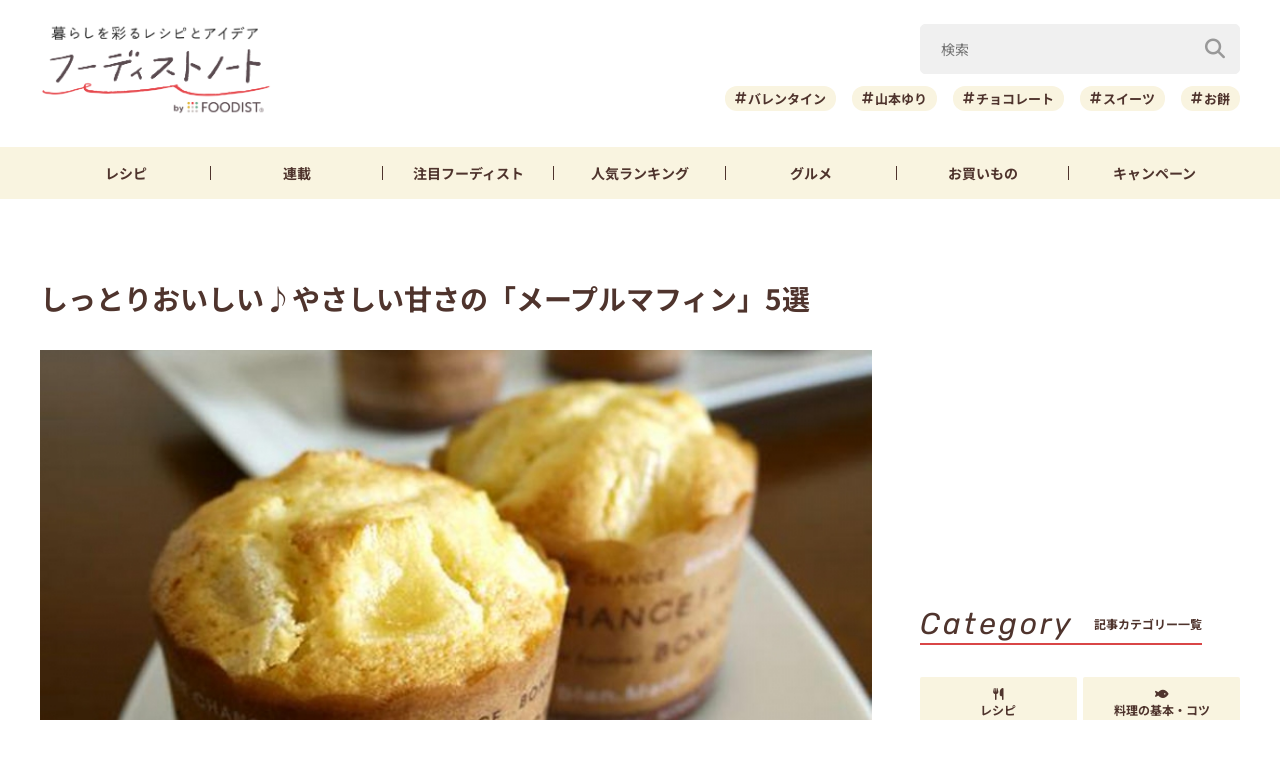

--- FILE ---
content_type: text/html; charset=UTF-8
request_url: https://foodistnote.recipe-blog.jp/article/15093/
body_size: 125743
content:

<!DOCTYPE html>
<html lang="ja" class="">
<head>
  <meta charset="utf-8">
  <title>しっとりおいしい♪やさしい甘さの「メープルマフィン」5選 | フーディストノート</title>
  <meta name="description" content="ホットケーキやパンケーキにかけることの多い「メープルシロップ」。香りがよく、上品な甘さで人気がありますよね。今回はそんなメープルシロップの風味を活かしたマフィンをご紹介します。材料をどんどん混ぜて焼くだけなので比較的簡単につくれますよ。しっとりしたマフィンの食感を、楽しんでみてくださいね。">
  <meta name="viewport" content="width=device-width,initial-scale=1">
  <meta name="format-detection" content="telephone=no">
  <meta http-equiv="X-UA-Compatible" content="IE=edge">
  <meta name="p:domain_verify" content="0ab12c71796a51455144979900188f30"/>
  <meta name="viewmode" content="normal">
  
  <link rel="icon"href="https://foodistnote.recipe-blog.jp/wp-content/themes/foodist_note/assets/img/common/favicon.ico">
  <link rel="apple-touch-icon" href="https://foodistnote.recipe-blog.jp/wp-content/themes/foodist_note/assets/img/common/touch-icon.png">

  <!-- Google Tag Manager -->
  <script>(function(w,d,s,l,i){w[l]=w[l]||[];w[l].push({'gtm.start':
  new Date().getTime(),event:'gtm.js'});var f=d.getElementsByTagName(s)[0],
  j=d.createElement(s),dl=l!='dataLayer'?'&l='+l:'';j.async=true;j.src=
  'https://www.googletagmanager.com/gtm.js?id='+i+dl;f.parentNode.insertBefore(j,f);
  })(window,document,'script','dataLayer','GTM-KDN754B');</script>
  <!-- End Google Tag Manager -->

  
          <!-- AdSense共通タグ -->
    <script async src="https://pagead2.googlesyndication.com/pagead/js/adsbygoogle.js?client=ca-pub-4534221708075940" crossorigin="anonymous"></script>
    <!-- end AdSense共通タグ -->
    
    <script type="application/javascript" src="//anymind360.com/js/4982/ats.js"></script>
    <script async src="https://securepubads.g.doubleclick.net/tag/js/gpt.js"></script>
    <script>
        var slotBasePath = '/83555300,6226252/ai-land/foodistnote/';
        var slot = ['PC', 'SP'];
        slot['PC'] = {
          fn_pc_all_right_1st : [[1, 1], [300, 250], 'fluid'],
          fn_pc_all_right_2nd : [[1, 1], [300, 250], 'fluid'],
          fn_pc_all_right_3rd : [[1, 1], [300, 250], 'fluid'],
          fn_pc_article_underlead : [[1, 1], [728, 90], [468, 60], 'fluid'],
          /*fn_pc_article_underarticle_left : [[1, 1], [336, 280], [300, 250]],
          fn_pc_article_underarticle_right : [[1, 1], [336, 280], [300, 250]],*/
        };
        slot['SP'] = {
          /*fn_sp_article_underlead : [[1, 1], [336, 280], [300, 250], 'fluid'],
          fn_sp_article_underarticle : [[1, 1], [336, 280], [300, 250], [300,600],'fluid'],*/
        };

        var device = /ip(hone|od)|android.*(mobile|mini)/i.test(navigator.userAgent) || /Opera Mobi|Mobile.+Firefox|^HTC|Fennec|IEMobile|BlackBerry|BB10.*Mobile|GT-.*Build\/GINGERBREAD|SymbianOS.*AppleWebKit/.test(navigator.userAgent) ? 'SP' : 'PC';

            window.googletag = window.googletag || {cmd: []};
            var _AdSlots = [];
            googletag.cmd.push(function() {
                var i = 0;
                for( var unit in slot[device] ) {
                  _AdSlots[i] = googletag.defineSlot(slotBasePath+unit, slot[device][unit], unit).addService(googletag.pubads());
                  i++;
                }
                googletag.pubads().enableSingleRequest();
                googletag.pubads().collapseEmptyDivs();
                googletag.enableServices();
            });
    </script>
      
    
  
  <meta name='robots' content='index, follow, max-snippet:-1, max-image-preview:large, max-video-preview:-1' />

	<!-- This site is optimized with the Yoast SEO plugin v22.9 - https://yoast.com/wordpress/plugins/seo/ -->
	<meta name="description" content="ホットケーキやパンケーキにかけることの多い「メープルシロップ」。香りがよく、上品な甘さで人気がありますよね。今回はそんなメープルシロップの風味を活かしたマフィンをご紹介します。材料をどんどん混ぜて焼くだけなので比較的簡単につくれますよ。しっとりしたマフィンの食感を、楽しんでみてくださいね。" />
	<meta property="og:locale" content="ja_JP" />
	<meta property="og:type" content="article" />
	<meta property="og:title" content="しっとりおいしい♪やさしい甘さの「メープルマフィン」5選 | フーディストノート" />
	<meta property="og:description" content="ホットケーキやパンケーキにかけることの多い「メープルシロップ」。香りがよく、上品な甘さで人気がありますよね。今回はそんなメープルシロップの風味を活かしたマフィンをご紹介します。材料をどんどん混ぜて焼くだけなので比較的簡単につくれますよ。しっとりしたマフィンの食感を、楽しんでみてくださいね。" />
	<meta property="og:url" content="https://foodistnote.recipe-blog.jp/article/15093/" />
	<meta property="og:site_name" content="フーディストノート" />
	<meta property="article:published_time" content="2021-09-08T03:00:00+00:00" />
	<meta property="article:modified_time" content="2025-06-24T12:47:42+00:00" />
	<meta property="og:image" content="https://foodistnote.recipe-blog.jp/wp-content/uploads/2021/08/30120051/930b6a05c7c31d3c504f671a9ad99ed4206da174.jpg" />
	<meta property="og:image:width" content="800" />
	<meta property="og:image:height" content="1067" />
	<meta property="og:image:type" content="image/jpeg" />
	<meta name="author" content="Kayoko*" />
	<meta name="twitter:card" content="summary_large_image" />
	<meta name="twitter:creator" content="@foodistnote" />
	<meta name="twitter:site" content="@foodistnote" />
	<meta name="twitter:label1" content="執筆者" />
	<meta name="twitter:data1" content="Kayoko*" />
	<meta name="twitter:label2" content="推定読み取り時間" />
	<meta name="twitter:data2" content="2分" />
	<!-- / Yoast SEO plugin. -->


<style id='jetpack-sharing-buttons-style-inline-css' type='text/css'>
.jetpack-sharing-buttons__services-list{display:flex;flex-direction:row;flex-wrap:wrap;gap:0;list-style-type:none;margin:5px;padding:0}.jetpack-sharing-buttons__services-list.has-small-icon-size{font-size:12px}.jetpack-sharing-buttons__services-list.has-normal-icon-size{font-size:16px}.jetpack-sharing-buttons__services-list.has-large-icon-size{font-size:24px}.jetpack-sharing-buttons__services-list.has-huge-icon-size{font-size:36px}@media print{.jetpack-sharing-buttons__services-list{display:none!important}}.editor-styles-wrapper .wp-block-jetpack-sharing-buttons{gap:0;padding-inline-start:0}ul.jetpack-sharing-buttons__services-list.has-background{padding:1.25em 2.375em}
</style>
<link rel='stylesheet' id='font-awesome-css' href='https://foodistnote.recipe-blog.jp/wp-content/themes/foodist_note/assets/css/all.min.css?ver=6.5.4' type='text/css' media='all' />
<link rel='stylesheet' id='style-css' href='https://foodistnote.recipe-blog.jp/wp-content/themes/foodist_note/assets/css/style.min.css?ver=1768268963' type='text/css' media='all' />
<link rel="alternate" type="application/json+oembed" href="https://foodistnote.recipe-blog.jp/wp-json/oembed/1.0/embed?url=https%3A%2F%2Ffoodistnote.recipe-blog.jp%2Farticle%2F15093%2F" />
<link rel="alternate" type="text/xml+oembed" href="https://foodistnote.recipe-blog.jp/wp-json/oembed/1.0/embed?url=https%3A%2F%2Ffoodistnote.recipe-blog.jp%2Farticle%2F15093%2F&#038;format=xml" />
<script type="application/ld+json">{"@context":"http://schema.org","@type":"BreadcrumbList","itemListElement":[{"@type":"ListItem","position":1,"item":{"@id":"https://foodistnote.recipe-blog.jp","name":"フーディストノート"}},{"@type":"ListItem","position":2,"item":{"@id":"https://foodistnote.recipe-blog.jp/tag/%e3%81%8a%e3%82%84%e3%81%a4/","name":"「おやつ」の記事一覧"}},{"@type":"ListItem","position":3,"item":{"@id":"https://foodistnote.recipe-blog.jp/article/15093/","name":"しっとりおいしい♪やさしい甘さの「メープルマフィン」5選"}}]}</script>
      <link rel="canonical" href="https://foodistnote.recipe-blog.jp/article/15093/" />
  
  
</head>
<body class="">

<!-- Google Tag Manager (noscript) -->
<noscript><iframe src="https://www.googletagmanager.com/ns.html?id=GTM-KDN754B" height="0" width="0" style="display:none;visibility:hidden"></iframe></noscript>
<!-- End Google Tag Manager (noscript) -->
<script type="application/ld+json">{"@context":"https://schema.org","@type":"Article","headline":"しっとりおいしい♪やさしい甘さの「メープルマフィン」5選","image":["https://foodistnote.recipe-blog.jp/wp-content/uploads/2021/08/30120051/930b6a05c7c31d3c504f671a9ad99ed4206da174-768x1024.jpg"],"datePublished":"2021-09-08T12:00:00+09:00","dateModified":"2025-06-24T21:47:42+09:00","author":{"@type":"Person","name":"Kayoko*","jobTitle":"WEBライター","url":"https://foodistnote.recipe-blog.jp/writers/kayoko/","image":"https://foodistnote.recipe-blog.jp/wp-content/uploads/2021/05/23114212/e2ae172178ebcee77170c0a57aafa934f765baf9.jpg"},"publisher":{"@type":"Organization","name":"フーディストノート","url":"https://foodistnote.recipe-blog.jp/","logo":{"@type":"ImageObject","url":"https://foodistnote.recipe-blog.jp/wp-content/uploads/2023/04/19170706/foodistnote2_touch-icon-20230419170705-20230419170706.png","width":152,"height":152}}}</script>





<div class="page-wrap">

  
<header class="header">

            
      <!-- アプリ誘導バナー -->
      <div class="app-banner d-md-none js-app-ua">
        <img src="https://foodistnote.recipe-blog.jp/wp-content/themes/foodist_note/assets/img/common/img_banner_header_app.jpg" alt="フーディストノートアプリ" width="750" height="130">
      </div>

    
  
  <div class="header-content">
    <div class="menu-trigger d-md-none">
      <span></span>
      <span></span>
      <span></span>
      <div class="menu-trigger__text"></div>
    </div>

    <div class="slide-menu">
      <div class="slide-menu-inner ">        
        <ul class="slide-menu-list">
          <li class="slide-menu-list-item"><a href="https://foodistnote.recipe-blog.jp/tag/レシピ/"><i class="fas fa-utensils"></i>レシピ</a></li>
          <li class="slide-menu-list-item"><a href="https://foodistnote.recipe-blog.jp/foodist/"><i class="far fa-sticky-note"></i>連載</a></li>
          <li class="slide-menu-list-item"><a href="https://foodistnote.recipe-blog.jp/tag/インタビュー/"><i class="fas fa-comment"></i>注目フーディスト</a></li>
          <li class="slide-menu-list-item"><a href="https://foodistnote.recipe-blog.jp/ranking/"><i class="fas fa-crown"></i>人気ランキング</a></li>
          <li class="slide-menu-list-item"><a href="https://foodistnote.recipe-blog.jp/tag/グルメ/"><i class="fas fa-star"></i>グルメ</a></li>          
          <li class="slide-menu-list-item"><a href="https://foodistnote.recipe-blog.jp/tag/Aima/"><i class="fa-solid fa-cart-shopping"></i>お買いもの</a></li>
          <li class="slide-menu-list-item"><a href="https://foodist-service.jp/park" target="_blank"><i class="fa-solid fa-gift"></i>キャンペーン</a></li>
        </ul>
        <div class="about-foodist">
          <div class="about-foodist__title">フーディストノートについて</div>
          <ul class="about-foodist-list">
            <li class="about-foodist-list-item"><a href="https://foodistnote.recipe-blog.jp/about/">フーディストノートとは</a></li>
            <li class="about-foodist-list-item"><a href="https://foodistnote.recipe-blog.jp/ambassador/" target="_blank">フーディストノートアンバサダー</a></li>
            <li class="about-foodist-list-item"><a href="https://foodistnote.recipe-blog.jp/writers/">フーディスト・ライター一覧</a></li>
            <li class="about-foodist-list-item"><a href="https://www.ai-land.co.jp/foodistnote-contact/" target="_blank">お問い合わせ</a></li>
            <li class="about-foodist-list-item"><a href="https://foodistnote.recipe-blog.jp/cooking-supports/">料理に関する注意</a></li>
            <li class="about-foodist-list-item"><a href="https://foodistnote.recipe-blog.jp/policy/">免責・著作権・プライバシーポリシー</a></li>
          </ul>
          <div class="about-foodist__title">フーディストについて</div>
          <ul class="about-foodist-list">
            <li class="about-foodist-list-item"><a href="https://foodist-service.jp/about_foodist" target="_blank">フーディストとは</a></li>
            <li class="about-foodist-list-item"><a href="https://foodistnavi.jp/" target="_blank">フーディストへの取材依頼</a></li>
          </ul>
        </div>
      </div>
    </div>
    
    <div class="header-logo">
      <a href="https://foodistnote.recipe-blog.jp">
        <img src="https://foodistnote.recipe-blog.jp/wp-content/themes/foodist_note/assets/img/common/header_logo_foodist_note.png" alt="フーディストノート" width="272" height="56">
      </a>
    </div>

    <div class="search-trigger d-md-none">
      <i class="fas fa-search search-trigger__icon"></i>
      <p class="search-trigger__text">検索</p>
    </div>

    <div class="search ">
      <div class="search-close-trigger d-md-none">
        <span></span>
        <span></span>
        <div class="search-close-trigger__text"></div>
      </div>

      <div class="search-form-input">
  <form action="https://foodistnote.recipe-blog.jp/search-articles" method="get">
      <input type="text" name="keyword" value="" class="search-form-input__text" placeholder="検索" />
      <button type="submit" class="search-form-input__submit" aria-label="検索"><i class="fas fa-search"></i></button>
  </form>
</div>
            <div class="search-bottom-contents">

        <ul class="tag-list">
                      <li class="tag-list-item">
              <a href="https://foodistnote.recipe-blog.jp/tag/%e3%83%90%e3%83%ac%e3%83%b3%e3%82%bf%e3%82%a4%e3%83%b3/" class="tag tag-md">バレンタイン</a>
            </li>
                      <li class="tag-list-item">
              <a href="https://foodistnote.recipe-blog.jp/tag/%e5%b1%b1%e6%9c%ac%e3%82%86%e3%82%8a/" class="tag tag-md">山本ゆり</a>
            </li>
                      <li class="tag-list-item">
              <a href="https://foodistnote.recipe-blog.jp/tag/%e3%83%81%e3%83%a7%e3%82%b3%e3%83%ac%e3%83%bc%e3%83%88/" class="tag tag-md">チョコレート</a>
            </li>
                      <li class="tag-list-item">
              <a href="https://foodistnote.recipe-blog.jp/tag/%e3%82%b9%e3%82%a4%e3%83%bc%e3%83%84/" class="tag tag-md">スイーツ</a>
            </li>
                      <li class="tag-list-item">
              <a href="https://foodistnote.recipe-blog.jp/tag/%e3%81%8a%e9%a4%85/" class="tag tag-md">お餅</a>
            </li>
                      <li class="tag-list-item">
              <a href="https://foodistnote.recipe-blog.jp/tag/%e5%a4%a7%e6%a0%b9/" class="tag tag-md">大根</a>
            </li>
                      <li class="tag-list-item">
              <a href="https://foodistnote.recipe-blog.jp/tag/%e3%82%b9%e3%83%bc%e3%83%97/" class="tag tag-md">スープ</a>
            </li>
                      <li class="tag-list-item">
              <a href="https://foodistnote.recipe-blog.jp/tag/%e9%b6%8f%e3%82%80%e3%81%ad%e8%82%89/" class="tag tag-md">鶏むね肉</a>
            </li>
                      <li class="tag-list-item">
              <a href="https://foodistnote.recipe-blog.jp/tag/%e7%af%80%e7%b4%84/" class="tag tag-md">節約</a>
            </li>
                      <li class="tag-list-item">
              <a href="https://foodistnote.recipe-blog.jp/tag/%e4%bd%9c%e3%82%8a%e7%bd%ae%e3%81%8d/" class="tag tag-md">作り置き</a>
            </li>
                  </ul>

                  <div class="trending-searches">
            <div class="trending-searches-headline">いま検索されています</div>

                          <div class="trending-searches-post">
                <div class="trending-searches-post__thumbnail">
                  <a href="https://foodistnote.recipe-blog.jp/article/75226/">
                    <img src="https://foodistnote.recipe-blog.jp/wp-content/uploads/2022/06/05172738/IMG_3396-20220605172737-20220605172737-300x200.jpg" alt="誰よりも鶏むね肉を食べてきた料理研究家の「やばい鶏むねステーキ」の作り方" width="300" height="185">
                  </a>
                </div>
                <div class="trending-searches-post__text">
                  <h3 class="trending-searches-post__title"><a href="https://foodistnote.recipe-blog.jp/article/75226/">誰よりも鶏むね肉を食べてきた料理研究家の「やばい鶏むねステーキ」の作り方</a></h3>
                  <div class="trending-searches-post__writer"><a href="/foodist/dareuma/">だれウマ(@muscle1046)</a></div>
                </div>
              </div>
                          <div class="trending-searches-post">
                <div class="trending-searches-post__thumbnail">
                  <a href="https://foodistnote.recipe-blog.jp/recipe/syunkon_yamamotoyuri/231805/">
                    <img src="https://foodistnote.recipe-blog.jp/wp-content/uploads/2025/05/16184835/o0500037512700992195-20250516184835-20250516184835-480x360.jpg" alt="簡単！お弁当にもおすすめの「クリスピーささみスティック」レシピ" width="300" height="185">
                  </a>
                </div>
                <div class="trending-searches-post__text">
                  <h3 class="trending-searches-post__title"><a href="https://foodistnote.recipe-blog.jp/recipe/syunkon_yamamotoyuri/231805/">簡単！お弁当にもおすすめの「クリスピーささみスティック」レシピ</a></h3>
                  <div class="trending-searches-post__writer"><a href="/writers/syunkon_yamamotoyuri/">山本ゆり</a></div>
                </div>
              </div>
                          <div class="trending-searches-post">
                <div class="trending-searches-post__thumbnail">
                  <a href="https://foodistnote.recipe-blog.jp/recipe/fn/215142/">
                    <img src="https://foodistnote.recipe-blog.jp/wp-content/uploads/2025/01/31160903/0-20250131160900-20250131160902-480x266.jpg" alt="卵1個で大量生産できる！簡単ディアマンクッキーの作り方" width="300" height="185">
                  </a>
                </div>
                <div class="trending-searches-post__text">
                  <h3 class="trending-searches-post__title"><a href="https://foodistnote.recipe-blog.jp/recipe/fn/215142/">卵1個で大量生産できる！簡単ディアマンクッキーの作り方</a></h3>
                  <div class="trending-searches-post__writer"><a href="/writers/fn/">フーディストノート</a></div>
                </div>
              </div>
                      
          </div>
        
      </div>

    </div>
  </div>

  <nav class="global-nav">
    <ul class="global-nav-list">
      <li class="global-nav-list__item d-md-none"><a href="https://foodistnote.recipe-blog.jp/new/">新着</a></li>
      <li class="global-nav-list__item"><a href="https://foodistnote.recipe-blog.jp/tag/レシピ/">レシピ</a></li>
      <li class="global-nav-list__item"><a href="https://foodistnote.recipe-blog.jp/foodist/">連載</a></li>
      <li class="global-nav-list__item d-sm-none d-md-block"><a href="https://foodistnote.recipe-blog.jp/tag/インタビュー/"><span class="d-sm-none d-md-none d-lg-block">注目</span>フーディスト</a></li>
      <li class="global-nav-list__item"><a href="https://foodistnote.recipe-blog.jp/ranking/"><span class="d-sm-none d-md-none d-lg-block">人気</span>ランキング</a></li>
      <li class="global-nav-list__item d-sm-none d-md-block"><a href="https://foodistnote.recipe-blog.jp/tag/グルメ/">グルメ</a></li>      
      <li class="global-nav-list__item "><a href="https://foodistnote.recipe-blog.jp/tag/Aima/">お買いもの</a></li>
      <li class="global-nav-list__item d-sm-none d-md-block"><a href="https://foodist-service.jp/park" target="_blank">キャンペーン</a></li>
    </ul>
  </nav>

  
</header>
<!-- end header -->


  <div class="content-wrap article-detail ">
    <div class="content container">

      <main class="main">
        <section class="article-wrap">

          <div class="article-detail-header">
            <h1 class="article-detail__title">しっとりおいしい♪やさしい甘さの「メープルマフィン」5選</h1>
            <div class="article-detail__thumbnail">
              <img src="https://foodistnote.recipe-blog.jp/wp-content/uploads/2021/08/30120051/930b6a05c7c31d3c504f671a9ad99ed4206da174-768x1024.jpg" alt="しっとりおいしい♪やさしい甘さの「メープルマフィン」5選" width="832" height="500" loading="lazy">
            </div>

            <div class="article-detail__description">
              ホットケーキやパンケーキにかけることの多い「メープルシロップ」。香りがよく、上品な甘さで人気がありますよね。今回はそんなメープルシロップの風味を活かしたマフィンをご紹介します。材料をどんどん混ぜて焼くだけなので比較的簡単につくれますよ。しっとりしたマフィンの食感を、楽しんでみてくださいね。            </div>
            <div class="article-detail__description-pr"><a href="https://line.me/R/ti/p/@oa-recipeblog?from=page" target="_blank">話題の記事がLINEで届く！今すぐ友だち登録 ＞</a></div>

            <div class="article-detail-info">
              <div class="article-detail__writer article-detail-info__left">
                <a href="/writers/kayoko/">
                  <div class="article-detail__icon">
                    <img src="https://foodistnote.recipe-blog.jp/wp-content/uploads/2021/05/23114212/e2ae172178ebcee77170c0a57aafa934f765baf9.jpg" alt="Kayoko*" width="40" height="40" loading="lazy">
                  </div>
                  Kayoko*                </a>
              </div>
              <div class="article-detail-info__right">
                <div class="article-detail__date">
                  <div class="release-date"><i class="far fa-clock"></i>2021/09/08</div>
                  <div class="update-date"><i class="fas fa-undo-alt"></i>2025/06/24</div>
                </div>
                
                
                <div class="article-detail__right-bottom">
                  
                                      <div class="article-detail__view-num"></div>
                  
                                      <div class="article-detail__fav is-fav">1                      <div class="article-detail__fav-tooltip">
                        <div class="article-detail__fav-tooltip-icon js-tooltip"><img src="https://foodistnote.recipe-blog.jp/wp-content/themes/foodist_note/assets/img/common/ico_question.svg" alt="ハテナアイコン" width="17" height="17"></div>
                        <div class="article-detail__fav-tooltip-text"><div class="article-detail__fav-tooltip-text-wrap"><span class="js-app-ua tooltip-link">★はアプリでお気に入り登録された数です</span></div></div>
                      </div>
                    </div>
                  
                </div>

              </div>
            </div>

            
            <div class="fourm_sp_undertitle"></div>
            <ul class="sns-share sns-share-pc-right">
              <li class="sns-share-item sns-share__line">
    <a href="https://line.me/R/msg/text/?%E3%81%97%E3%81%A3%E3%81%A8%E3%82%8A%E3%81%8A%E3%81%84%E3%81%97%E3%81%84%E2%99%AA%E3%82%84%E3%81%95%E3%81%97%E3%81%84%E7%94%98%E3%81%95%E3%81%AE%E3%80%8C%E3%83%A1%E3%83%BC%E3%83%97%E3%83%AB%E3%83%9E%E3%83%95%E3%82%A3%E3%83%B3%E3%80%8D5%E9%81%B8%0D%0Ahttps://foodistnote.recipe-blog.jp/article/15093/" target="_blank" >
    <img src="https://foodistnote.recipe-blog.jp/wp-content/themes/foodist_note/assets/img/common/icon_line.svg" alt="LINE" width="34" height="34" loading="lazy">
  </a>
</li>

<li class="sns-share-item sns-share__x">
    <a href="https://x.com/intent/tweet?text=%E3%81%97%E3%81%A3%E3%81%A8%E3%82%8A%E3%81%8A%E3%81%84%E3%81%97%E3%81%84%E2%99%AA%E3%82%84%E3%81%95%E3%81%97%E3%81%84%E7%94%98%E3%81%95%E3%81%AE%E3%80%8C%E3%83%A1%E3%83%BC%E3%83%97%E3%83%AB%E3%83%9E%E3%83%95%E3%82%A3%E3%83%B3%E3%80%8D5%E9%81%B8+%7C+%E3%83%95%E3%83%BC%E3%83%87%E3%82%A3%E3%82%B9%E3%83%88%E3%83%8E%E3%83%BC%E3%83%88&url=https://foodistnote.recipe-blog.jp/article/15093/&via=foodistnote" target="_blank" >
    <img src="https://foodistnote.recipe-blog.jp/wp-content/themes/foodist_note/assets/img/common/icon_x.svg" alt="X" width="18" height="19" loading="lazy">
  </a>
</li>

<li class="sns-share-item sns-share__facebook">
  <a href="https://www.facebook.com/sharer/sharer.php?u=https://foodistnote.recipe-blog.jp/article/15093/" target="_blank" >
    <img src="https://foodistnote.recipe-blog.jp/wp-content/themes/foodist_note/assets/img/common/icon_facebook.svg" alt="facebook" width="24" height="24" loading="lazy">
  </a>
</li>

<li class="sns-share-item sns-share__pinterest">
    <a href="https://pinterest.com/pin/create/button/?url=https://foodistnote.recipe-blog.jp/article/15093/&media=https://foodistnote.recipe-blog.jp/wp-content/uploads/2021/08/30120051/930b6a05c7c31d3c504f671a9ad99ed4206da174.jpg&description=%E3%81%97%E3%81%A3%E3%81%A8%E3%82%8A%E3%81%8A%E3%81%84%E3%81%97%E3%81%84%E2%99%AA%E3%82%84%E3%81%95%E3%81%97%E3%81%84%E7%94%98%E3%81%95%E3%81%AE%E3%80%8C%E3%83%A1%E3%83%BC%E3%83%97%E3%83%AB%E3%83%9E%E3%83%95%E3%82%A3%E3%83%B3%E3%80%8D5%E9%81%B8" target="_blank" >
    <img src="https://foodistnote.recipe-blog.jp/wp-content/themes/foodist_note/assets/img/common/icon_pinterest.svg" alt="pinterest" width="24" height="24" loading="lazy">
  </a>
</li>            </ul>
          </div>

                      <div class="ad-area-pc">
              <!-- /83555300/ai-land/foodistnote/fn_pc_article_underlead -->
              <div id='fn_pc_article_underlead'>
                <script>
                  window.addEventListener('load', function(){
                    if(window.matchMedia('(min-width: 768px)').matches){
                      googletag.cmd.push(function(){googletag.display('fn_pc_article_underlead');});
                    }
                  });
                </script>
              </div>
            </div>
          
          <div class="article-detail-body">
            <div class="article-detail-inner">
                            <h2>シンプルなメープルマフィン</h2>
<div class="embed-recipe-item embed-recipe-item-md">
<div class="embed-recipe-info"><a href="http://ameblo.jp/ayataro-shokudo/entry-11912781651.html" target="_blank" rel="noopener">
<div class="embed-recipe-item__thumbnail"><img decoding="async" src="https://asset.recipe-blog.jp/cache/images/item/ad/82/8e4a0abd67c279ea63a61397678c9b6075d5ad82.800x0.none.jpg" /></div>
<div class="embed-recipe-info-bottom">
<div class="embed-recipe-item__title">メープルマフィン</div>
<div class="embed-recipe-item__writer">金子あやかさん</div>
</div>
</a></div>
<div class="embed-recipe-item-text">
<p>メープルシロップを多めに使うので、砂糖は控えめでOK。薄力粉やバター、卵など少ない材料で作れるシンプルなレシピです。</p>
<div id="recipe-id-796513" class="btn-wrap btn-center"><a href="http://ameblo.jp/ayataro-shokudo/entry-11912781651.html" class="btn btn-md btn-arrow-right" target="_blank" rel="noopener">レシピをチェック</a></div>
</div>
</div>
<h2>りんごのメープルマフィン</h2>
<div class="embed-recipe-item embed-recipe-item-md">
<div class="embed-recipe-info"><a href="https://www.recipe-blog.jp/profile/35344/recipe/334979" target="_blank" rel="noopener">
<div class="embed-recipe-item__thumbnail"><img decoding="async" src="https://asset.recipe-blog.jp/cache/images/recipe/a1/74/930b6a05c7c31d3c504f671a9ad99ed4206da174.800x0.none.jpg" /></div>
<div class="embed-recipe-info-bottom">
<div class="embed-recipe-item__title">ホットケーキミックスdeりんごマフィン♪</div>
<div class="embed-recipe-item__writer">bvividさん</div>
</div>
</a></div>
<div class="embed-recipe-item-text">
<p>ホットケーキミックスを使うのでお手軽です。りんごとメープルシロップ、シナモンパウダーを入れたアップルパイのような味わいを楽しめます。</p>
<div id="recipe-id-334979" class="btn-wrap btn-center"><a href="https://www.recipe-blog.jp/profile/35344/recipe/334979" class="btn btn-md btn-arrow-right" target="_blank" rel="noopener">レシピをチェック</a></div>
</div>
</div>
<h2>さつまいものメープルマフィン</h2>
<div class="embed-recipe-item embed-recipe-item-md">
<div class="embed-recipe-info"><a href="http://iquno.blogspot.com/2017/09/blog-post_10.html" target="_blank" rel="noopener">
<div class="embed-recipe-item__thumbnail"><img decoding="async" src="https://asset.recipe-blog.jp/cache/images/item/fe/ad/0a8378a304a2b71a2d8fb52c303d4d386dcdfead.800x0.none.jpg" /></div>
<div class="embed-recipe-info-bottom">
<div class="embed-recipe-item__title">さつまいもとメープルのマフィン</div>
<div class="embed-recipe-item__writer">イクノさん</div>
</div>
</a></div>
<div class="embed-recipe-item-text">
<p>さつまいもとメープルシロップがベストマッチ！仕上げに<span>メープルアイシングをすれば、見栄えも良くなりますね♪</span></p>
<div id="recipe-id-1213617" class="btn-wrap btn-center"><a href="http://iquno.blogspot.com/2017/09/blog-post_10.html" class="btn btn-md btn-arrow-right" target="_blank" rel="noopener">レシピをチェック</a></div>
</div>
</div>
<h2>ブルーベリーとプルーンのメープルマフィン</h2>
<div class="embed-recipe-item embed-recipe-item-md">
<div class="embed-recipe-info"><a href="https://www.recipe-blog.jp/profile/10989/recipe/810252" target="_blank" rel="noopener">
<div class="embed-recipe-item__thumbnail"><img decoding="async" src="https://asset.recipe-blog.jp/cache/images/recipe/b7/61/086e9fa5693ea7ddcdcb7a7a02db0b89d779b761.800x0.none.jpg" /></div>
<div class="embed-recipe-info-bottom">
<div class="embed-recipe-item__title">ブルーベリーとプルーンのメープルマフィン</div>
<div class="embed-recipe-item__writer">岸田夕子（勇気凛りん）さん</div>
</div>
</a></div>
<div class="embed-recipe-item-text">
<p>冷凍ブルーベリーとプルーン、メープルシロップを使った風味抜群のマフィン。米粉で作るので、もっちり食感を楽しめますよ。</p>
<div id="recipe-id-810252" class="btn-wrap btn-center"><a href="https://www.recipe-blog.jp/profile/10989/recipe/810252" class="btn btn-md btn-arrow-right" target="_blank" rel="noopener">レシピをチェック</a></div>
</div>
</div>
<h2>イチジクのメープルマフィン</h2>
<div class="embed-recipe-item embed-recipe-item-md">
<div class="embed-recipe-info"><a href="http://ameblo.jp/open-kitchen-24hours/entry-11927516556.html" target="_blank" rel="noopener">
<div class="embed-recipe-item__thumbnail"><img decoding="async" src="https://asset.recipe-blog.jp/cache/images/item/43/b3/a2f7e1c3221ca7253c3afb84f0dd3f4af2a043b3.800x0.none.jpg" /></div>
<div class="embed-recipe-info-bottom">
<div class="embed-recipe-item__title">イチジクとメープルシロップのマフィン。</div>
<div class="embed-recipe-item__writer">Cafe Irisさん</div>
</div>
</a></div>
<div class="embed-recipe-item-text">
<p>ほどよい酸味のイチジクと、やさしい甘さのメープルシロップがよく合います。少し入れたブランデーが風味のアクセントに♪</p>
<div id="recipe-id-805621" class="btn-wrap btn-center"><a href="http://ameblo.jp/open-kitchen-24hours/entry-11927516556.html" class="btn btn-md btn-arrow-right" target="_blank" rel="noopener">レシピをチェック</a></div>
</div>
</div>
<p>シンプルなレシピからフルーツを合わせたアレンジマフィンまで、様々なアイデアがありますね♪お好みのレシピでぜひお試しください！</p>            </div>

            <ul class="sns-share">
              <li class="sns-share-item sns-share__line">
    <a href="https://line.me/R/msg/text/?%E3%81%97%E3%81%A3%E3%81%A8%E3%82%8A%E3%81%8A%E3%81%84%E3%81%97%E3%81%84%E2%99%AA%E3%82%84%E3%81%95%E3%81%97%E3%81%84%E7%94%98%E3%81%95%E3%81%AE%E3%80%8C%E3%83%A1%E3%83%BC%E3%83%97%E3%83%AB%E3%83%9E%E3%83%95%E3%82%A3%E3%83%B3%E3%80%8D5%E9%81%B8%0D%0Ahttps://foodistnote.recipe-blog.jp/article/15093/" target="_blank" >
    <img src="https://foodistnote.recipe-blog.jp/wp-content/themes/foodist_note/assets/img/common/icon_line.svg" alt="LINE" width="34" height="34" loading="lazy">
  </a>
</li>

<li class="sns-share-item sns-share__x">
    <a href="https://x.com/intent/tweet?text=%E3%81%97%E3%81%A3%E3%81%A8%E3%82%8A%E3%81%8A%E3%81%84%E3%81%97%E3%81%84%E2%99%AA%E3%82%84%E3%81%95%E3%81%97%E3%81%84%E7%94%98%E3%81%95%E3%81%AE%E3%80%8C%E3%83%A1%E3%83%BC%E3%83%97%E3%83%AB%E3%83%9E%E3%83%95%E3%82%A3%E3%83%B3%E3%80%8D5%E9%81%B8+%7C+%E3%83%95%E3%83%BC%E3%83%87%E3%82%A3%E3%82%B9%E3%83%88%E3%83%8E%E3%83%BC%E3%83%88&url=https://foodistnote.recipe-blog.jp/article/15093/&via=foodistnote" target="_blank" >
    <img src="https://foodistnote.recipe-blog.jp/wp-content/themes/foodist_note/assets/img/common/icon_x.svg" alt="X" width="18" height="19" loading="lazy">
  </a>
</li>

<li class="sns-share-item sns-share__facebook">
  <a href="https://www.facebook.com/sharer/sharer.php?u=https://foodistnote.recipe-blog.jp/article/15093/" target="_blank" >
    <img src="https://foodistnote.recipe-blog.jp/wp-content/themes/foodist_note/assets/img/common/icon_facebook.svg" alt="facebook" width="24" height="24" loading="lazy">
  </a>
</li>

<li class="sns-share-item sns-share__pinterest">
    <a href="https://pinterest.com/pin/create/button/?url=https://foodistnote.recipe-blog.jp/article/15093/&media=https://foodistnote.recipe-blog.jp/wp-content/uploads/2021/08/30120051/930b6a05c7c31d3c504f671a9ad99ed4206da174.jpg&description=%E3%81%97%E3%81%A3%E3%81%A8%E3%82%8A%E3%81%8A%E3%81%84%E3%81%97%E3%81%84%E2%99%AA%E3%82%84%E3%81%95%E3%81%97%E3%81%84%E7%94%98%E3%81%95%E3%81%AE%E3%80%8C%E3%83%A1%E3%83%BC%E3%83%97%E3%83%AB%E3%83%9E%E3%83%95%E3%82%A3%E3%83%B3%E3%80%8D5%E9%81%B8" target="_blank" >
    <img src="https://foodistnote.recipe-blog.jp/wp-content/themes/foodist_note/assets/img/common/icon_pinterest.svg" alt="pinterest" width="24" height="24" loading="lazy">
  </a>
</li>            </ul>
          </div>

          <div class="article-detail-footer">

            
                          
                                      <div class="article-detail-footer-item">
                <div class="article-detail-footer__title">この記事のキーワード</div>              
                  <ul class="tag-list">
                                          <li class="tag-list-item"><a href="https://foodistnote.recipe-blog.jp/tag/%e3%81%8a%e3%82%84%e3%81%a4/" class="tag tag-md">おやつ</a></li>
                                          <li class="tag-list-item"><a href="https://foodistnote.recipe-blog.jp/tag/%e3%82%b9%e3%82%a4%e3%83%bc%e3%83%84/" class="tag tag-md">スイーツ</a></li>
                                          <li class="tag-list-item"><a href="https://foodistnote.recipe-blog.jp/tag/%e3%83%9e%e3%83%95%e3%82%a3%e3%83%b3/" class="tag tag-md">マフィン</a></li>
                                          <li class="tag-list-item"><a href="https://foodistnote.recipe-blog.jp/tag/%e3%83%a1%e3%83%bc%e3%83%97%e3%83%ab%e3%82%b7%e3%83%ad%e3%83%83%e3%83%97/" class="tag tag-md">メープルシロップ</a></li>
                                          <li class="tag-list-item"><a href="https://foodistnote.recipe-blog.jp/tag/%e3%83%ac%e3%82%b7%e3%83%94/" class="tag tag-md">レシピ</a></li>
                                      </ul>
              </div>
            
                          <div class="article-detail-footer-item">
                <div class="article-detail-footer__title">この記事を書いた人</div>
                <div class="curator-plofile">

                  <div class="curator-plofile-top">
                    <div class="curator-plofile__image">
                      <a href="/writers/kayoko/">
                        <img src="https://foodistnote.recipe-blog.jp/wp-content/uploads/2021/05/23114212/e2ae172178ebcee77170c0a57aafa934f765baf9.jpg" alt="Kayoko*" width="349" height="233" loading="lazy">
                      </a>
                    </div>

                                        <div class="curator-plofile__info d-md-none">
                                              <div class="curator-plofile__position">WEBライター</div>
                                            <div class="curator-plofile__name"><a href="/writers/kayoko/">Kayoko*</a></div>
                    </div>
                  </div>
                  
                                    <div class="curator-plofile-bottom">
                    <div class="curator-plofile__info d-sm-none d-md-block">
                                              <div class="curator-plofile__position">WEBライター</div>
                                            <div class="curator-plofile__name"><a href="/writers/kayoko/">Kayoko*</a></div>
                    </div>
                    <div class="curator-plofile__text"><p>WEBライターとして料理レシピ記事などを執筆中。唎酒師の資格を持ち、日本酒やおいしいものに精通。旬の食材を活かしたレシピまとめや、思わずまねしたくなるようなアイデア料理の記事が人気。</p>
</div>
                  </div>

                </div>
              </div>
            
            
              <div class="article-detail-footer-item">
                <div class="article-detail-footer__title">関連記事</div>
                <ul class="post-list post-list-b">
                  
<li class="post-list-item">
  <div class="post-list-item__thumbnail">
    <a href="https://foodistnote.recipe-blog.jp/article/14772/" >
      <img src="https://foodistnote.recipe-blog.jp/wp-content/uploads/2021/08/23095147/DSC_0007-1-200x300.jpg" alt="順番に混ぜるだけ♪失敗なしの「チョコアーモンドマフィン」" width="300" height="185" loading="lazy">
    </a>
  </div>
  <div class="post-list-item-body">
    <div class="post-list-item-top">
      <a href="https://foodistnote.recipe-blog.jp/article/14772/" >
        <h3 class="post-list-item__title">順番に混ぜるだけ♪失敗なしの「チョコアーモンドマフィン」</h3>
        <div class="post-list-item__lead">お子さんが喜ぶ愛情たっぷりのおやつをご紹介いただくつきさんのフーディストノート公式連載。今回は、材料を順番に混ぜるだけで簡単に作れる「チョコアーモンドマフィン」のレシピを教えていただきます。難...</div>
      </a>
    </div>
    <div class="post-list-item-bottom">
      <div class="post-list-item-bottom__inner-left">
        <div class="post-list-item__date">2021/08/29</div>
        <div class="post-list-item__writer">
          <a href="/foodist/tsuki/">長田知恵（つき）</a>
        </div>
      </div>
      <div class="post-list-item-bottom__inner-right">
              </div>
    </div>
  </div>
</li>
<li class="post-list-item">
  <div class="post-list-item__thumbnail">
    <a href="https://foodistnote.recipe-blog.jp/article/10901/" >
      <img src="https://foodistnote.recipe-blog.jp/wp-content/uploads/2020/11/29125823/771C43A9-0471-41EA-ABAB-CC4C96391B0D-thumb-autox878-55143-219x300.jpeg" alt="混ぜるだけ【トナカイのチョコチップココアマフィン】#クリスマス" width="300" height="185" loading="lazy">
    </a>
  </div>
  <div class="post-list-item-body">
    <div class="post-list-item-top">
      <a href="https://foodistnote.recipe-blog.jp/article/10901/" >
        <h3 class="post-list-item__title">混ぜるだけ【トナカイのチョコチップココアマフィン】#クリスマス</h3>
        <div class="post-list-item__lead">長田知恵（つき）さんのフーディストノート公式連載です。お子さんが喜ぶ愛情たっぷりのおやつレシピを紹介していています。今回は「混ぜるだけ【トナカイのチョコチップココアマフィン】#クリスマス」です...</div>
      </a>
    </div>
    <div class="post-list-item-bottom">
      <div class="post-list-item-bottom__inner-left">
        <div class="post-list-item__date">2020/11/29</div>
        <div class="post-list-item__writer">
          <a href="/foodist/tsuki/">長田知恵（つき）</a>
        </div>
      </div>
      <div class="post-list-item-bottom__inner-right">
              </div>
    </div>
  </div>
</li>
<li class="post-list-item">
  <div class="post-list-item__thumbnail">
    <a href="https://foodistnote.recipe-blog.jp/article/10899/" >
      <img src="https://foodistnote.recipe-blog.jp/wp-content/uploads/2020/10/29125825/05F8881B-869B-4227-A6C4-CAE3DB3B255A-thumb-autox500-54784-thumb-400x500-54785-240x300.jpeg" alt="混ぜるだけ【濃厚チョコマフィン】#ホケミ#簡単" width="300" height="185" loading="lazy">
    </a>
  </div>
  <div class="post-list-item-body">
    <div class="post-list-item-top">
      <a href="https://foodistnote.recipe-blog.jp/article/10899/" >
        <h3 class="post-list-item__title">混ぜるだけ【濃厚チョコマフィン】#ホケミ#簡単</h3>
        <div class="post-list-item__lead">長田知恵（つき）さんのフーディストノート公式連載です。お子さんが喜ぶ愛情たっぷりのおやつレシピを紹介していています。今回は「混ぜるだけ【濃厚チョコマフィン】#ホケミ#簡単」です。</div>
      </a>
    </div>
    <div class="post-list-item-bottom">
      <div class="post-list-item-bottom__inner-left">
        <div class="post-list-item__date">2020/10/31</div>
        <div class="post-list-item__writer">
          <a href="/foodist/tsuki/">長田知恵（つき）</a>
        </div>
      </div>
      <div class="post-list-item-bottom__inner-right">
              </div>
    </div>
  </div>
</li>
<li class="post-list-item">
  <div class="post-list-item__thumbnail">
    <a href="https://foodistnote.recipe-blog.jp/article/10888/" >
      <img src="https://foodistnote.recipe-blog.jp/wp-content/uploads/2020/06/29125836/65975C2F-6AE0-4A99-B82C-63D530EC558E-thumb-400xauto-52643-thumb-400x267-52644-thumb-400x267-52645-300x200.jpeg" alt="ふんわり♪しっとり♪【レモンマフィン】ベーキングパウダー不使用。" width="300" height="185" loading="lazy">
    </a>
  </div>
  <div class="post-list-item-body">
    <div class="post-list-item-top">
      <a href="https://foodistnote.recipe-blog.jp/article/10888/" >
        <h3 class="post-list-item__title">ふんわり♪しっとり♪【レモンマフィン】ベーキングパウダー不使用。</h3>
        <div class="post-list-item__lead">長田知恵（つき）さんのフーディストノート公式連載です。お子さんが喜ぶ愛情たっぷりのおやつレシピを紹介していています。今回は「ふんわり♪しっとり♪【レモンマフィン】ベーキングパウダー不使用。」です...</div>
      </a>
    </div>
    <div class="post-list-item-bottom">
      <div class="post-list-item-bottom__inner-left">
        <div class="post-list-item__date">2020/06/02</div>
        <div class="post-list-item__writer">
          <a href="/foodist/tsuki/">長田知恵（つき）</a>
        </div>
      </div>
      <div class="post-list-item-bottom__inner-right">
              </div>
    </div>
  </div>
</li>
<li class="post-list-item">
  <div class="post-list-item__thumbnail">
    <a href="https://foodistnote.recipe-blog.jp/article/10884/" >
      <img src="https://foodistnote.recipe-blog.jp/wp-content/uploads/2020/05/29125840/ABB61B66-8878-4A0C-996C-C6BD10C68173-thumb-400xauto-52183-thumb-400x350-52184-300x263.jpeg" alt="焼くまで5分♪ノンバター♪【ヨーグルトマフィン】#ホットケーキミックス不使用" width="300" height="185" loading="lazy">
    </a>
  </div>
  <div class="post-list-item-body">
    <div class="post-list-item-top">
      <a href="https://foodistnote.recipe-blog.jp/article/10884/" >
        <h3 class="post-list-item__title">焼くまで5分♪ノンバター♪【ヨーグルトマフィン】#ホットケーキミックス不使用</h3>
        <div class="post-list-item__lead">長田知恵（つき）さんのフーディストノート公式連載です。お子さんが喜ぶ愛情たっぷりのおやつレシピを紹介していています。今回は「焼くまで5分♪ノンバター♪【ヨーグルトマフィン】#ホットケーキミックス不...</div>
      </a>
    </div>
    <div class="post-list-item-bottom">
      <div class="post-list-item-bottom__inner-left">
        <div class="post-list-item__date">2020/05/05</div>
        <div class="post-list-item__writer">
          <a href="/foodist/tsuki/">長田知恵（つき）</a>
        </div>
      </div>
      <div class="post-list-item-bottom__inner-right">
              </div>
    </div>
  </div>
</li>                                  </ul>
              </div>

            
                          
              <div class="article-detail-campaign">
                <h2 class="page-title-decoration">
                  <span class="heading-eng">Campaign</span>
                  <span class="heading-jp">キャンペーン</span>
                </h2>
                <div class="headling-bottom-logo">
                  <span>by</span>
                  <a href="https://foodist-service.jp/park" target="_blank" class="headling-bottom-logo__image"><img src="https://foodistnote.recipe-blog.jp/wp-content/themes/foodist_note/assets/img/common/logo_foodistpark.png" alt="FOODIST PARK" width="322" height="60" loading="lazy"></a>
                </div>
                <ul class="post-list post-list-f">
                  <li id="campaign-1" class="post-list-item" style="display: none;">
                    <a href="" target="_blank">
                      <div class="post-list-item__thumbnail"><img src="" alt="" width="1200" height="887" loading="lazy"></div>
                      <div class="post-list-item-body">
                        <div class="post-list-item-top"><h3 class="post-list-item__title"></h3></div>
                      </div>
                    </a>
                  </li>
                  <li id="campaign-2" class="post-list-item" style="display: none;">
                    <a href="" target="_blank">
                      <div class="post-list-item__thumbnail"><img src="" alt="" width="1200" height="887" loading="lazy"></div>
                      <div class="post-list-item-body">
                        <div class="post-list-item-top"><h3 class="post-list-item__title"></h3></div>
                      </div>
                    </a>
                  </li>
                  <li id="campaign-3" class="post-list-item" style="display: none;">
                    <a href="" target="_blank">
                      <div class="post-list-item__thumbnail"><img src="" alt="" width="1200" height="887" loading="lazy"></div>
                      <div class="post-list-item-body">
                        <div class="post-list-item-top"><h3 class="post-list-item__title"></h3></div>
                      </div>
                    </a>
                  </li>
                </ul>
                <div class="btn-wrap btn-center">
                  <a href="https://foodist-service.jp/park" class="btn btn-md btn-arrow-right" target="_blank">もっと見る</a>
                </div>
                <div class="guidance-park">
                  <div class="guidance-park__deco"><img src="https://foodistnote.recipe-blog.jp/wp-content/themes/foodist_note/assets/img/common/img_guidance_deco.png" alt="登録無料！" width="64" height="64" loading="lazy"></div>
                  <div class="guidance-park__lead"><img src="https://foodistnote.recipe-blog.jp/wp-content/themes/foodist_note/assets/img/common/img_guidance_lead.png" alt="フーディスト会員に登録して" width="194" height="13" loading="lazy"></div>
                  <div class="btn-wrap btn-center">
                    <a href="https://foodist-service.jp/register" target="_blank" class="btn-guidance-park"><span class="btn  btn-arrow-right">キャンペーンに参加する</span></a>
                  </div>
                </div>
              </div>
            
            
            
                          <div class="article-detail-footer-item">
                <div class="article-detail-footer__title">新着記事</div>
                <ul class="post-list post-list-b">
                  
<li class="post-list-item">
  <div class="post-list-item__thumbnail">
    <a href="https://foodistnote.recipe-blog.jp/article/281546/" >
      <img src="https://foodistnote.recipe-blog.jp/wp-content/uploads/2026/01/15172707/c26011430_04-20260115172706-20260115172706.jpg" alt="「買ってよかった！」小さいのに驚くほど切れる「アルコスのテーブルナイフ」が手放せない" width="300" height="185" loading="lazy">
    </a>
  </div>
  <div class="post-list-item-body">
    <div class="post-list-item-top">
      <a href="https://foodistnote.recipe-blog.jp/article/281546/" >
        <h3 class="post-list-item__title">「買ってよかった！」小さいのに驚くほど切れる「アルコスのテーブルナイフ」が手放せな...</h3>
        <div class="post-list-item__lead">コンパクトなのに、包丁のようにスーッと切れると話題のARUCOS（アルコス）テーブルナイフ。サンドイッチやバゲットから、ふわふわシュークリームまでスパッとカットできる名品です。購入者が「買ってよかっ...</div>
      </a>
    </div>
    <div class="post-list-item-bottom">
      <div class="post-list-item-bottom__inner-left">
        <div class="post-list-item__date">2026/01/24</div>
        <div class="post-list-item__writer">
          <a href="/writers/angers/">アンジェ web shop</a>
        </div>
      </div>
      <div class="post-list-item-bottom__inner-right">
              </div>
    </div>
  </div>
</li>
<li class="post-list-item">
  <div class="post-list-item__thumbnail">
    <a href="https://foodistnote.recipe-blog.jp/article/282560/" >
      <img src="https://foodistnote.recipe-blog.jp/wp-content/uploads/2026/01/21103344/%E5%90%8D%E7%A7%B0%E6%9C%AA%E8%A8%AD%E5%AE%9A%E3%81%AE%E3%83%87%E3%82%B6%E3%82%A4%E3%83%B3-20-1-20260121103343-20260121103343.jpg" alt="“炊飯器”で味しみしみ♪たっきーママさんの「ほったらかし煮物」" width="300" height="185" loading="lazy">
    </a>
  </div>
  <div class="post-list-item-body">
    <div class="post-list-item-top">
      <a href="https://foodistnote.recipe-blog.jp/article/282560/" >
        <h3 class="post-list-item__title">“炊飯器”で味しみしみ♪たっきーママさんの「ほったらかし煮物」</h3>
        <div class="post-list-item__lead">時間のかかる煮物作りは、炊飯器におまかせしてみるのもアリ！今回はたっきーママさんのおすすめレシピをご紹介します。作業がとにかく簡単で、誰が作ってもおいしく仕上がりますよ。根菜やかたまり肉の調理...</div>
      </a>
    </div>
    <div class="post-list-item-bottom">
      <div class="post-list-item-bottom__inner-left">
        <div class="post-list-item__date">2026/01/24</div>
        <div class="post-list-item__writer">
          <a href="/writers/fn_staff/">フーディストノート</a>
        </div>
      </div>
      <div class="post-list-item-bottom__inner-right">
              </div>
    </div>
  </div>
</li>
<li class="post-list-item">
  <div class="post-list-item__thumbnail">
    <a href="https://foodistnote.recipe-blog.jp/recipe/syunkon_yamamotoyuri/255766/" >
      <img src="https://foodistnote.recipe-blog.jp/wp-content/uploads/2025/08/14155013/o0500050014658019307-20250814155013-20250814155013.jpg" alt="材料4つ！炊飯器で簡単「とろとろラフテー（豚の角煮）」レシピ" width="300" height="185" loading="lazy">
    </a>
  </div>
  <div class="post-list-item-body">
    <div class="post-list-item-top">
      <a href="https://foodistnote.recipe-blog.jp/recipe/syunkon_yamamotoyuri/255766/" >
        <h3 class="post-list-item__title">材料4つ！炊飯器で簡単「とろとろラフテー（豚の角煮）」レシピ</h3>
        <div class="post-list-item__lead">人気フーディスト・山本ゆりさんの「とろとろラフテー（豚の角煮）」レシピです。炊飯器に材料を入れてスイッチを押すだけ。砂糖としょうゆのシンプルな味付けで、信じられないほどやわらかく仕上がります。</div>
      </a>
    </div>
    <div class="post-list-item-bottom">
      <div class="post-list-item-bottom__inner-left">
        <div class="post-list-item__date">2026/01/24</div>
        <div class="post-list-item__writer">
          <a href="/writers/syunkon_yamamotoyuri/">山本ゆり</a>
        </div>
      </div>
      <div class="post-list-item-bottom__inner-right">
              </div>
    </div>
  </div>
</li>
<li class="post-list-item">
  <div class="post-list-item__thumbnail">
    <a href="https://foodistnote.recipe-blog.jp/article/277565/" >
      <img src="https://foodistnote.recipe-blog.jp/wp-content/uploads/2026/01/22182438/58t464598-20260122182438-20260122182438.jpg" alt="おつまみにも！無限に食べたい「ちくわ×クリームチーズ」" width="300" height="185" loading="lazy">
    </a>
  </div>
  <div class="post-list-item-body">
    <div class="post-list-item-top">
      <a href="https://foodistnote.recipe-blog.jp/article/277565/" >
        <h3 class="post-list-item__title">おつまみにも！無限に食べたい「ちくわ×クリームチーズ」</h3>
        <div class="post-list-item__lead">安価だけど旨味たっぷりで使い勝手のよいちくわ。今回はそんなちくわと、酸味とコクのバランスが魅力のクリームチーズと合わせたレシピをご紹介します。この組み合わせはビールもすすむので、おつまみにもお...</div>
      </a>
    </div>
    <div class="post-list-item-bottom">
      <div class="post-list-item-bottom__inner-left">
        <div class="post-list-item__date">2026/01/24</div>
        <div class="post-list-item__writer">
          <a href="/writers/goma22/">goma22</a>
        </div>
      </div>
      <div class="post-list-item-bottom__inner-right">
              </div>
    </div>
  </div>
</li>
<li class="post-list-item">
  <div class="post-list-item__thumbnail">
    <a href="https://foodistnote.recipe-blog.jp/article/281955/" >
      <img src="https://foodistnote.recipe-blog.jp/wp-content/uploads/2026/01/20130031/Screenshot-2026-01-20-12.59.51-20260120130030-20260120130030.jpg" alt="ザクザク食感がやみつき！混ぜて焼くだけの「簡単オートミールクッキー」" width="300" height="185" loading="lazy">
    </a>
  </div>
  <div class="post-list-item-body">
    <div class="post-list-item-top">
      <a href="https://foodistnote.recipe-blog.jp/article/281955/" >
        <h3 class="post-list-item__title">ザクザク食感がやみつき！混ぜて焼くだけの「簡単オートミールクッキー」</h3>
        <div class="post-list-item__lead">お菓子作りにも取り入れやすい食材「オートミール」。今回は、混ぜて焼くだけの簡単工程で作れる、ザクザク食感が魅力の「オートミールクッキー」をご紹介します♪ココナッツやチョコチップと合わせることで...</div>
      </a>
    </div>
    <div class="post-list-item-bottom">
      <div class="post-list-item-bottom__inner-left">
        <div class="post-list-item__date">2026/01/24</div>
        <div class="post-list-item__writer">
          <a href="/writers/moca777/">moca777</a>
        </div>
      </div>
      <div class="post-list-item-bottom__inner-right">
              </div>
    </div>
  </div>
</li>                </ul>
                <div class="link link-right">
                  <a href="https://foodistnote.recipe-blog.jp/new/">新着記事一覧へ<i class="fas fa-chevron-right"></i></a>
                </div>
              </div>
            
          </div>
        </section>
      </main>
      <!-- end main -->

      
<aside class="side">
  
      <div class="ad-area-pc">
      <!-- /83555300/ai-land/foodistnote/fn_pc_all_right_1st -->
      <div id='fn_pc_all_right_1st'>
        <script>
          window.addEventListener('load', function(){
            if(window.matchMedia('(min-width: 768px)').matches){
              googletag.cmd.push(function(){googletag.display('fn_pc_all_right_1st');});
            }
          });
        </script>
      </div>
    </div>
  
  <div class="block">
    <h2 class="page-title-decoration">
      <span class="heading-eng">Category</span>
      <span class="heading-jp">記事カテゴリー一覧</span>
    </h2>
    <ul class="category-list">
      <li class="category-list-item"><a href="https://foodistnote.recipe-blog.jp/tag/レシピ/"><i class="fas fa-utensils"></i>レシピ</a></li>
      <li class="category-list-item"><a href="https://foodistnote.recipe-blog.jp/multiple-tag/?tags=料理の基本,料理のコツ"><i class="fas fa-fish"></i>料理の基本・コツ</a></li>
      <li class="category-list-item"><a href="https://foodistnote.recipe-blog.jp/foodist/"><i class="far fa-sticky-note"></i>連載</a></li>
      <li class="category-list-item"><a href="https://foodistnote.recipe-blog.jp/tag/インタビュー/"><i class="fas fa-comment"></i>注目フーディスト</a></li>
      <li class="category-list-item"><a href="https://foodistnote.recipe-blog.jp/tag/アイデア/"><i class="fab fa-pagelines"></i>アイデア</a></li>
      <li class="category-list-item"><a href="https://foodistnote.recipe-blog.jp/tag/スペシャル/"><i class="fas fa-star"></i>スペシャル</a></li>
      <li class="category-list-item"><a href="https://foodistnote.recipe-blog.jp/tag/お知らせ/"><i class="fas fa-bullhorn fa-flip-horizontal"></i>お知らせ</a></li>
      <li class="category-list-item"><a href="https://foodistnote.recipe-blog.jp/multiple-tag/?tags=注目アイテム,キッチンツール&#038;sort=new"><i class="fas fa-exclamation-circle"></i>注目アイテム</a></li>
    </ul>
  </div>

  <div class="block">
    <h2 class="page-title-decoration">
      <span class="heading-eng">Keyword</span>
      <span class="heading-jp">注目キーワード</span>
    </h2>
    <ul class="tag-list">
              <li class="tag-list-item">
          <a href="https://foodistnote.recipe-blog.jp/tag/%e3%83%90%e3%83%ac%e3%83%b3%e3%82%bf%e3%82%a4%e3%83%b3/" class="tag tag-md">
            バレンタイン          </a>
        </li>
              <li class="tag-list-item">
          <a href="https://foodistnote.recipe-blog.jp/tag/%e5%b1%b1%e6%9c%ac%e3%82%86%e3%82%8a/" class="tag tag-md">
            山本ゆり          </a>
        </li>
              <li class="tag-list-item">
          <a href="https://foodistnote.recipe-blog.jp/tag/%e3%83%81%e3%83%a7%e3%82%b3%e3%83%ac%e3%83%bc%e3%83%88/" class="tag tag-md">
            チョコレート          </a>
        </li>
              <li class="tag-list-item">
          <a href="https://foodistnote.recipe-blog.jp/tag/%e3%82%b9%e3%82%a4%e3%83%bc%e3%83%84/" class="tag tag-md">
            スイーツ          </a>
        </li>
              <li class="tag-list-item">
          <a href="https://foodistnote.recipe-blog.jp/tag/%e3%81%8a%e9%a4%85/" class="tag tag-md">
            お餅          </a>
        </li>
              <li class="tag-list-item">
          <a href="https://foodistnote.recipe-blog.jp/tag/%e5%a4%a7%e6%a0%b9/" class="tag tag-md">
            大根          </a>
        </li>
              <li class="tag-list-item">
          <a href="https://foodistnote.recipe-blog.jp/tag/%e3%82%b9%e3%83%bc%e3%83%97/" class="tag tag-md">
            スープ          </a>
        </li>
              <li class="tag-list-item">
          <a href="https://foodistnote.recipe-blog.jp/tag/%e9%b6%8f%e3%82%80%e3%81%ad%e8%82%89/" class="tag tag-md">
            鶏むね肉          </a>
        </li>
              <li class="tag-list-item">
          <a href="https://foodistnote.recipe-blog.jp/tag/%e7%af%80%e7%b4%84/" class="tag tag-md">
            節約          </a>
        </li>
              <li class="tag-list-item">
          <a href="https://foodistnote.recipe-blog.jp/tag/%e4%bd%9c%e3%82%8a%e7%bd%ae%e3%81%8d/" class="tag tag-md">
            作り置き          </a>
        </li>
          </ul>
    <div class="link link-right">
      <a href="https://foodistnote.recipe-blog.jp/keywords/">キーワード一覧へ<i class="fas fa-chevron-right"></i></a>
    </div>
  </div>
  
  <div class="block">
    <h2 class="page-title-decoration">
      <span class="heading-eng">Foodist</span>
      <span class="heading-jp">フーディスト連載</span>
    </h2>
    <ul class="foodist-list foodist-list-a">
              <li class="foodist-list-item">
          <a href="https://foodistnote.recipe-blog.jp/article/280511/" >
            <div class="foodist-list-item__thumbnail">
              <img src="https://foodistnote.recipe-blog.jp/wp-content/uploads/2026/01/11202328/IMG_1868-%E3%82%B3%E3%83%94%E3%83%BC-20260111202327-20260111202327-480x222.jpg" alt="どこを食べてもチョコ♪ホットケーキミックスで簡単「焼きチョコマフィン」レシピ" width="320" height="120" loading="lazy">
            </div>
            <div class="foodist-list-item-body">
              <div class="foodist-list-item__icon">
                <img src="https://foodistnote.recipe-blog.jp/wp-content/uploads/2025/09/24183943/chiyo%E3%81%95%E3%82%93%E3%83%97%E3%83%AD%E3%83%95%E3%82%A3%E3%83%BC%E3%83%AB%E7%94%BB%E5%83%8F-crop-20250924183943-20250924183943.jpg" alt="chiyo" width="68" height="68" loading="lazy">
              </div>
              <div class="foodist-list-item-top">
                <div class="foodist-list-item__writer">chiyo</div>
                <div class="badge badge-update">01/22 更新</div>
              </div>
              <div class="foodist-list-item__title">どこを食べてもチョコ♪ホットケーキミックスで簡単「焼きチョコマフィン」レシピ</div>
            </div>
          </a>
        </li>
              <li class="foodist-list-item">
          <a href="https://foodistnote.recipe-blog.jp/article/281374/" >
            <div class="foodist-list-item__thumbnail">
              <img src="https://foodistnote.recipe-blog.jp/wp-content/uploads/2026/01/15223703/IMG_2186-20260115223702-20260115223702-320x480.jpg" alt="SNSで話題のあれ！やみつき食感の「チョコマシュマロ」の作り方" width="320" height="120" loading="lazy">
            </div>
            <div class="foodist-list-item-body">
              <div class="foodist-list-item__icon">
                <img src="https://foodistnote.recipe-blog.jp/wp-content/uploads/2025/11/20094307/DSC_4444_Original-20251120094307-20251120094307.jpg" alt="長田知恵（つき）" width="68" height="68" loading="lazy">
              </div>
              <div class="foodist-list-item-top">
                <div class="foodist-list-item__writer">長田知恵（つき）</div>
                <div class="badge badge-update">01/22 更新</div>
              </div>
              <div class="foodist-list-item__title">SNSで話題のあれ！やみつき食感の「チョコマシュマロ」の作り方</div>
            </div>
          </a>
        </li>
              <li class="foodist-list-item">
          <a href="https://foodistnote.recipe-blog.jp/article/281839/" >
            <div class="foodist-list-item__thumbnail">
              <img src="https://foodistnote.recipe-blog.jp/wp-content/uploads/2026/01/16160251/S__69263398_0-20260116160251-20260116160251-480x270.jpg" alt="切り餅はもう焼かない！簡単なのにクセになる食べ方とは？" width="320" height="120" loading="lazy">
            </div>
            <div class="foodist-list-item-body">
              <div class="foodist-list-item__icon">
                <img src="https://foodistnote.recipe-blog.jp/wp-content/uploads/2024/08/09091132/%E8%84%B1%E3%82%B5%E3%83%A9%E6%96%99%E7%90%86%E5%AE%B6%E3%81%B5%E3%82%89%E3%81%8A-20240809091131-20240809091131.jpeg" alt="脱サラ料理家ふらお" width="68" height="68" loading="lazy">
              </div>
              <div class="foodist-list-item-top">
                <div class="foodist-list-item__writer">脱サラ料理家ふらお</div>
                <div class="badge badge-update">01/21 更新</div>
              </div>
              <div class="foodist-list-item__title">切り餅はもう焼かない！簡単なのにクセになる食べ方とは？</div>
            </div>
          </a>
        </li>
              <li class="foodist-list-item">
          <a href="https://foodistnote.recipe-blog.jp/article/280693/" >
            <div class="foodist-list-item__thumbnail">
              <img src="https://foodistnote.recipe-blog.jp/wp-content/uploads/2026/01/12201746/%E9%95%B7%E8%8A%8B%E8%B1%86%E8%85%904225-20260112201745-20260112201746-480x320.jpg" alt="ふわとろ食感がやみつき！長芋×豆腐の「とろ玉チーズ焼き」" width="320" height="120" loading="lazy">
            </div>
            <div class="foodist-list-item-body">
              <div class="foodist-list-item__icon">
                <img src="https://foodistnote.recipe-blog.jp/wp-content/uploads/2023/07/24162743/pao-20230724162742-20230724162742.jpg" alt="ぱお" width="68" height="68" loading="lazy">
              </div>
              <div class="foodist-list-item-top">
                <div class="foodist-list-item__writer">ぱお</div>
                <div class="badge badge-update">01/20 更新</div>
              </div>
              <div class="foodist-list-item__title">ふわとろ食感がやみつき！長芋×豆腐の「とろ玉チーズ焼き」</div>
            </div>
          </a>
        </li>
              <li class="foodist-list-item">
          <a href="https://foodistnote.recipe-blog.jp/article/280684/" >
            <div class="foodist-list-item__thumbnail">
              <img src="https://foodistnote.recipe-blog.jp/wp-content/uploads/2026/01/13105119/%E9%A4%85%E5%85%A5%E3%82%8A%E9%B6%8F%E3%81%99%E3%81%8D%E9%8D%8B06_R-20260113105118-20260113105119-480x360.jpg" alt="お餅入りで満足度アップ！フライパンで簡単「鶏すき鍋」" width="320" height="120" loading="lazy">
            </div>
            <div class="foodist-list-item-body">
              <div class="foodist-list-item__icon">
                <img src="https://foodistnote.recipe-blog.jp/wp-content/uploads/2021/06/14204941/kinniku.jpg" alt="筋肉料理人" width="68" height="68" loading="lazy">
              </div>
              <div class="foodist-list-item-top">
                <div class="foodist-list-item__writer">筋肉料理人</div>
                <div class="badge badge-update">01/19 更新</div>
              </div>
              <div class="foodist-list-item__title">お餅入りで満足度アップ！フライパンで簡単「鶏すき鍋」</div>
            </div>
          </a>
        </li>
          </ul>
    <div class="link link-right">
      <a href="https://foodistnote.recipe-blog.jp/foodist/">連載一覧へ<i class="fas fa-chevron-right"></i></a>
    </div>
  </div>

  <div class="block">
    <h2 class="page-title-decoration">
      <span class="heading-eng">Special</span>
      <span class="heading-jp">スペシャル企画</span>
    </h2>
    <ul class="post-list post-list-c">
              <li class="post-list-item">
          <a href="https://foodistnote.recipe-blog.jp/article/208795/" target="_blank">
            <div class="post-list-item__thumbnail">
              <img src="https://foodistnote.recipe-blog.jp/wp-content/uploads/2026/01/14194254/%E5%90%8D%E7%A7%B0%E6%9C%AA%E8%A8%AD%E5%AE%9A%E3%81%AE%E3%83%87%E3%82%B6%E3%82%A4%E3%83%B3-57-20260114194253-20260114194254-480x320.jpg" alt="" width="320" height="150" loading="lazy">
            </div>
            <div class="post-list-item__title">【参加者募集】現役編集者による「料理本出版ロードマップ講座」</div>
          </a>
        </li>
              <li class="post-list-item">
          <a href="https://foodist-service.jp/park/tieups/sp/m260114a" >
            <div class="post-list-item__thumbnail">
              <img src="https://foodistnote.recipe-blog.jp/wp-content/uploads/2026/01/13131120/%E3%83%AC%E3%82%B7%E3%83%94%E3%83%96%E3%83%AD%E3%82%B0magazinevol4-20260113131120-20260113131120-480x264.jpg" alt="" width="320" height="150" loading="lazy">
            </div>
            <div class="post-list-item__title">抽選で5名さまに「せいろ付きホーロー鍋」が当たる♪予約キャンペーン開催中</div>
          </a>
        </li>
              <li class="post-list-item">
          <a href="https://foodistnote.recipe-blog.jp/article/278897/" >
            <div class="post-list-item__thumbnail">
              <img src="https://foodistnote.recipe-blog.jp/wp-content/uploads/2025/12/25112559/96457650-20251225112558-20251225112558-480x248.jpg" alt="" width="320" height="150" loading="lazy">
            </div>
            <div class="post-list-item__title">1/16まで！「ラブラビット × 選べるニュース」のLINEスタンプをプレゼント♪</div>
          </a>
        </li>
              <li class="post-list-item">
          <a href="https://foodistnote.recipe-blog.jp/article/279544/" >
            <div class="post-list-item__thumbnail">
              <img src="https://foodistnote.recipe-blog.jp/wp-content/uploads/2025/07/10111759/%E3%83%95%E3%83%BC%E3%83%87%E3%82%A3%E3%82%B9%E3%83%88%E3%81%95%E3%82%93-%E3%83%86%E3%83%AC%E3%83%93%E3%83%BB%E3%83%A9%E3%82%B8%E3%82%AA%E5%87%BA%E6%BC%94%E6%83%85%E5%A0%B1-20250710111758-20250710111758-480x320.jpg" alt="" width="320" height="150" loading="lazy">
            </div>
            <div class="post-list-item__title">フーディストさんのテレビ・ラジオ出演＆雑誌掲載情報をチェック！</div>
          </a>
        </li>
          </ul>
    <div class="link link-right">
      <a href="https://foodistnote.recipe-blog.jp/tag/スペシャル/">もっと見る<i class="fas fa-chevron-right"></i></a>
    </div>
  </div>
    
      <div class="ad-area-pc">
      <!-- /83555300/ai-land/foodistnote/fn_pc_all_right_2nd -->
      <div id='fn_pc_all_right_2nd'>
        <script>
          window.addEventListener('load', function(){
            if(window.matchMedia('(min-width: 768px)').matches){
              googletag.cmd.push(function(){googletag.display('fn_pc_all_right_2nd');});
            }
          });
        </script>
      </div>
    </div>
  
  <div class="block">
    <h2 class="page-title-decoration">
      <span class="heading-eng">Ranking</span>
      <span class="heading-jp">人気記事ランキング</span>
    </h2>
    <ul class="post-list post-list-d post-list-ranking">
              <li class="post-list-item">
          <a href="https://foodistnote.recipe-blog.jp/article/281839/" >
            <div class="post-list-item__thumbnail">
              <img src="https://foodistnote.recipe-blog.jp/wp-content/uploads/2026/01/16160251/S__69263398_0-20260116160251-20260116160251-100x100.jpg" alt="切り餅はもう焼かない！簡単なのにクセになる食べ方とは？" width="100" height="100" loading="lazy">
            </div>
            <div class="post-list-item-body">
              <div class="post-list-item-top">
                <div class="post-list-item__title">切り餅はもう焼かない！簡単なのにクセになる食べ方とは？</div>
              </div>
              <div class="post-list-item-bottom">
                                                  <p data-name="sidebar_ranking_post_id_281839" class="post-list-item__view">view</p>
                              </div>
            </div>
          </a>
        </li>
                <li class="post-list-item">
          <a href="https://foodistnote.recipe-blog.jp/article/273221/" >
            <div class="post-list-item__thumbnail">
              <img src="https://foodistnote.recipe-blog.jp/wp-content/uploads/2025/11/25183209/22416-crop-20251125183208-20251125183208-100x100.jpg" alt="100万回再生超！「豆腐と卵だけ」で作れる簡単レシピがふわっふわで最高すぎる♪" width="100" height="100" loading="lazy">
            </div>
            <div class="post-list-item-body">
              <div class="post-list-item-top">
                <div class="post-list-item__title">100万回再生超！「豆腐と卵だけ」で作れる簡単レシピがふわっふわで最高す...</div>
              </div>
              <div class="post-list-item-bottom">
                                                  <p data-name="sidebar_ranking_post_id_273221" class="post-list-item__view">view</p>
                              </div>
            </div>
          </a>
        </li>
                <li class="post-list-item">
          <a href="https://foodistnote.recipe-blog.jp/article/281264/" >
            <div class="post-list-item__thumbnail">
              <img src="https://foodistnote.recipe-blog.jp/wp-content/uploads/2026/01/14153151/SaveClip.App_84281505_1840593926073833_2366556584316886474_n-1-20260114153150-20260114153150-100x100.jpg" alt="さっと作れてしっかりおいしい。料理家・神田えり子さんの白菜おかず" width="100" height="100" loading="lazy">
            </div>
            <div class="post-list-item-body">
              <div class="post-list-item-top">
                <div class="post-list-item__title">さっと作れてしっかりおいしい。料理家・神田えり子さんの白菜おかず</div>
              </div>
              <div class="post-list-item-bottom">
                                                  <p data-name="sidebar_ranking_post_id_281264" class="post-list-item__view">view</p>
                              </div>
            </div>
          </a>
        </li>
                <li class="post-list-item">
          <a href="https://foodistnote.recipe-blog.jp/article/278736/" >
            <div class="post-list-item__thumbnail">
              <img src="https://foodistnote.recipe-blog.jp/wp-content/uploads/2025/12/24143935/c25121810_20-20251224143935-20251224143935-100x100.jpg" alt="フライパンでほったらかすだけで簡単！「さつまいもの蒸しパン」レシピ" width="100" height="100" loading="lazy">
            </div>
            <div class="post-list-item-body">
              <div class="post-list-item-top">
                <div class="post-list-item__title">フライパンでほったらかすだけで簡単！「さつまいもの蒸しパン」レシピ</div>
              </div>
              <div class="post-list-item-bottom">
                                                  <p data-name="sidebar_ranking_post_id_278736" class="post-list-item__view">view</p>
                              </div>
            </div>
          </a>
        </li>
                <li class="post-list-item">
          <a href="https://foodistnote.recipe-blog.jp/article/278730/" >
            <div class="post-list-item__thumbnail">
              <img src="https://foodistnote.recipe-blog.jp/wp-content/uploads/2025/12/09200219/23773-20260109200218-20260109200218-100x100.jpg" alt="“おだし”がきいたやさしい味わいが最高♪SNSで4.2万いいねの「豚のだし角煮」" width="100" height="100" loading="lazy">
            </div>
            <div class="post-list-item-body">
              <div class="post-list-item-top">
                <div class="post-list-item__title">“おだし”がきいたやさしい味わいが最高♪SNSで4.2万いいねの「豚のだし角煮...</div>
              </div>
              <div class="post-list-item-bottom">
                                                  <p data-name="sidebar_ranking_post_id_278730" class="post-list-item__view">view</p>
                              </div>
            </div>
          </a>
        </li>
                <li class="post-list-item">
          <a href="https://foodistnote.recipe-blog.jp/article/280693/" >
            <div class="post-list-item__thumbnail">
              <img src="https://foodistnote.recipe-blog.jp/wp-content/uploads/2026/01/12201746/%E9%95%B7%E8%8A%8B%E8%B1%86%E8%85%904225-20260112201745-20260112201746-100x100.jpg" alt="ふわとろ食感がやみつき！長芋×豆腐の「とろ玉チーズ焼き」" width="100" height="100" loading="lazy">
            </div>
            <div class="post-list-item-body">
              <div class="post-list-item-top">
                <div class="post-list-item__title">ふわとろ食感がやみつき！長芋×豆腐の「とろ玉チーズ焼き」</div>
              </div>
              <div class="post-list-item-bottom">
                                                  <p data-name="sidebar_ranking_post_id_280693" class="post-list-item__view">view</p>
                              </div>
            </div>
          </a>
        </li>
                <li class="post-list-item">
          <a href="https://foodistnote.recipe-blog.jp/article/280511/" >
            <div class="post-list-item__thumbnail">
              <img src="https://foodistnote.recipe-blog.jp/wp-content/uploads/2026/01/11202328/IMG_1868-%E3%82%B3%E3%83%94%E3%83%BC-20260111202327-20260111202327-100x100.jpg" alt="どこを食べてもチョコ♪ホットケーキミックスで簡単「焼きチョコマフィン」レシピ" width="100" height="100" loading="lazy">
            </div>
            <div class="post-list-item-body">
              <div class="post-list-item-top">
                <div class="post-list-item__title">どこを食べてもチョコ♪ホットケーキミックスで簡単「焼きチョコマフィン」...</div>
              </div>
              <div class="post-list-item-bottom">
                                                  <p data-name="sidebar_ranking_post_id_280511" class="post-list-item__view">view</p>
                              </div>
            </div>
          </a>
        </li>
                <li class="post-list-item">
          <a href="https://foodistnote.recipe-blog.jp/article/280473/" >
            <div class="post-list-item__thumbnail">
              <img src="https://foodistnote.recipe-blog.jp/wp-content/uploads/2026/01/10161159/4im0dHVFnsRCVIa1768029026_1768029060-1-20260110161158-20260110161158-100x100.jpg" alt="甘辛味でご飯がすすむ！「鶏肉×ごぼう」おかずレシピ" width="100" height="100" loading="lazy">
            </div>
            <div class="post-list-item-body">
              <div class="post-list-item-top">
                <div class="post-list-item__title">甘辛味でご飯がすすむ！「鶏肉×ごぼう」おかずレシピ</div>
              </div>
              <div class="post-list-item-bottom">
                                                  <p data-name="sidebar_ranking_post_id_280473" class="post-list-item__view">view</p>
                              </div>
            </div>
          </a>
        </li>
                <li class="post-list-item">
          <a href="https://foodistnote.recipe-blog.jp/article/277143/" >
            <div class="post-list-item__thumbnail">
              <img src="https://foodistnote.recipe-blog.jp/wp-content/uploads/2025/12/10140750/image-50-20251210140749-20251210140749-100x100.jpg" alt="煮るだけ＆炒めるだけで最高においしい！山本ゆりさんの「とろとろ白菜おかず」" width="100" height="100" loading="lazy">
            </div>
            <div class="post-list-item-body">
              <div class="post-list-item-top">
                <div class="post-list-item__title">煮るだけ＆炒めるだけで最高においしい！山本ゆりさんの「とろとろ白菜おか...</div>
              </div>
              <div class="post-list-item-bottom">
                                                  <p data-name="sidebar_ranking_post_id_277143" class="post-list-item__view">view</p>
                              </div>
            </div>
          </a>
        </li>
                <li class="post-list-item">
          <a href="https://foodistnote.recipe-blog.jp/article/279621/" >
            <div class="post-list-item__thumbnail">
              <img src="https://foodistnote.recipe-blog.jp/wp-content/uploads/2025/12/27115229/image-45-20251227115229-20251227115229-100x100.jpg" alt="寒い日はコレ！おかずにもなる「具だくさんスープ」4選" width="100" height="100" loading="lazy">
            </div>
            <div class="post-list-item-body">
              <div class="post-list-item-top">
                <div class="post-list-item__title">寒い日はコレ！おかずにもなる「具だくさんスープ」4選</div>
              </div>
              <div class="post-list-item-bottom">
                                                  <p data-name="sidebar_ranking_post_id_279621" class="post-list-item__view">view</p>
                              </div>
            </div>
          </a>
        </li>
            </ul>
    <div class="link link-right">
      <a href="https://foodistnote.recipe-blog.jp/ranking/">もっと見る<i class="fas fa-chevron-right"></i></a>
    </div>
  </div>

  <div class="block">
    <div class="banner">
      <a href="https://line.me/R/ti/p/@oa-recipeblog?from=page" target="_blank">
        <img src="https://foodistnote.recipe-blog.jp/wp-content/themes/foodist_note/assets/img/common/img_official_line.jpg" alt="フーディストノートのおすすめ記事がLINEに届く！" width="320" height="206" loading="lazy">
      </a>
    </div>
  </div>
  
      <div class="block">
      <h2 class="page-title-decoration">
        <span class="heading-eng">Archives</span>
        <span class="heading-jp">月別アーカイブ</span>
      </h2>
      <ul class="side-archive-list">
                  <li class="side-archive-list-item side-archive-list-item--current ">
            <div class="side-archive-year">2026              <div class="span-icon">
                <span class="span-icon-item"></span>
                <span class="span-icon-item"></span>
              </div>
            </div>

            <ul class="side-archive-month-list">
                              <li class="side-archive-month-list-item">
                  <a href="https://foodistnote.recipe-blog.jp/archive/2026/01/">
                    2026年01月<i class="fas fa-chevron-right"></i>
                  </a>
                </li>
                          </ul>
          </li>
                  <li class="side-archive-list-item  ">
            <div class="side-archive-year">2025              <div class="span-icon">
                <span class="span-icon-item"></span>
                <span class="span-icon-item"></span>
              </div>
            </div>

            <ul class="side-archive-month-list">
                              <li class="side-archive-month-list-item">
                  <a href="https://foodistnote.recipe-blog.jp/archive/2025/12/">
                    2025年12月<i class="fas fa-chevron-right"></i>
                  </a>
                </li>
                              <li class="side-archive-month-list-item">
                  <a href="https://foodistnote.recipe-blog.jp/archive/2025/11/">
                    2025年11月<i class="fas fa-chevron-right"></i>
                  </a>
                </li>
                              <li class="side-archive-month-list-item">
                  <a href="https://foodistnote.recipe-blog.jp/archive/2025/10/">
                    2025年10月<i class="fas fa-chevron-right"></i>
                  </a>
                </li>
                              <li class="side-archive-month-list-item">
                  <a href="https://foodistnote.recipe-blog.jp/archive/2025/09/">
                    2025年09月<i class="fas fa-chevron-right"></i>
                  </a>
                </li>
                              <li class="side-archive-month-list-item">
                  <a href="https://foodistnote.recipe-blog.jp/archive/2025/08/">
                    2025年08月<i class="fas fa-chevron-right"></i>
                  </a>
                </li>
                              <li class="side-archive-month-list-item">
                  <a href="https://foodistnote.recipe-blog.jp/archive/2025/07/">
                    2025年07月<i class="fas fa-chevron-right"></i>
                  </a>
                </li>
                              <li class="side-archive-month-list-item">
                  <a href="https://foodistnote.recipe-blog.jp/archive/2025/06/">
                    2025年06月<i class="fas fa-chevron-right"></i>
                  </a>
                </li>
                              <li class="side-archive-month-list-item">
                  <a href="https://foodistnote.recipe-blog.jp/archive/2025/05/">
                    2025年05月<i class="fas fa-chevron-right"></i>
                  </a>
                </li>
                              <li class="side-archive-month-list-item">
                  <a href="https://foodistnote.recipe-blog.jp/archive/2025/04/">
                    2025年04月<i class="fas fa-chevron-right"></i>
                  </a>
                </li>
                              <li class="side-archive-month-list-item">
                  <a href="https://foodistnote.recipe-blog.jp/archive/2025/03/">
                    2025年03月<i class="fas fa-chevron-right"></i>
                  </a>
                </li>
                              <li class="side-archive-month-list-item">
                  <a href="https://foodistnote.recipe-blog.jp/archive/2025/02/">
                    2025年02月<i class="fas fa-chevron-right"></i>
                  </a>
                </li>
                              <li class="side-archive-month-list-item">
                  <a href="https://foodistnote.recipe-blog.jp/archive/2025/01/">
                    2025年01月<i class="fas fa-chevron-right"></i>
                  </a>
                </li>
                          </ul>
          </li>
                  <li class="side-archive-list-item  ">
            <div class="side-archive-year">2024              <div class="span-icon">
                <span class="span-icon-item"></span>
                <span class="span-icon-item"></span>
              </div>
            </div>

            <ul class="side-archive-month-list">
                              <li class="side-archive-month-list-item">
                  <a href="https://foodistnote.recipe-blog.jp/archive/2024/12/">
                    2024年12月<i class="fas fa-chevron-right"></i>
                  </a>
                </li>
                              <li class="side-archive-month-list-item">
                  <a href="https://foodistnote.recipe-blog.jp/archive/2024/11/">
                    2024年11月<i class="fas fa-chevron-right"></i>
                  </a>
                </li>
                              <li class="side-archive-month-list-item">
                  <a href="https://foodistnote.recipe-blog.jp/archive/2024/10/">
                    2024年10月<i class="fas fa-chevron-right"></i>
                  </a>
                </li>
                              <li class="side-archive-month-list-item">
                  <a href="https://foodistnote.recipe-blog.jp/archive/2024/09/">
                    2024年09月<i class="fas fa-chevron-right"></i>
                  </a>
                </li>
                              <li class="side-archive-month-list-item">
                  <a href="https://foodistnote.recipe-blog.jp/archive/2024/08/">
                    2024年08月<i class="fas fa-chevron-right"></i>
                  </a>
                </li>
                              <li class="side-archive-month-list-item">
                  <a href="https://foodistnote.recipe-blog.jp/archive/2024/07/">
                    2024年07月<i class="fas fa-chevron-right"></i>
                  </a>
                </li>
                              <li class="side-archive-month-list-item">
                  <a href="https://foodistnote.recipe-blog.jp/archive/2024/06/">
                    2024年06月<i class="fas fa-chevron-right"></i>
                  </a>
                </li>
                              <li class="side-archive-month-list-item">
                  <a href="https://foodistnote.recipe-blog.jp/archive/2024/05/">
                    2024年05月<i class="fas fa-chevron-right"></i>
                  </a>
                </li>
                              <li class="side-archive-month-list-item">
                  <a href="https://foodistnote.recipe-blog.jp/archive/2024/04/">
                    2024年04月<i class="fas fa-chevron-right"></i>
                  </a>
                </li>
                              <li class="side-archive-month-list-item">
                  <a href="https://foodistnote.recipe-blog.jp/archive/2024/03/">
                    2024年03月<i class="fas fa-chevron-right"></i>
                  </a>
                </li>
                              <li class="side-archive-month-list-item">
                  <a href="https://foodistnote.recipe-blog.jp/archive/2024/02/">
                    2024年02月<i class="fas fa-chevron-right"></i>
                  </a>
                </li>
                              <li class="side-archive-month-list-item">
                  <a href="https://foodistnote.recipe-blog.jp/archive/2024/01/">
                    2024年01月<i class="fas fa-chevron-right"></i>
                  </a>
                </li>
                          </ul>
          </li>
              </ul>
      <div class="link link-right">
        <a href="https://foodistnote.recipe-blog.jp/archive-list/">もっと見る<i class="fas fa-chevron-right"></i></a>
      </div>
    </div>
    
  <div class="block d-sm-none">
    <a href="https://foodist-service.jp/" target="_blank" aria-label="by foodist">
      <div class="foofist-logo">by<img src="https://foodistnote.recipe-blog.jp/wp-content/themes/foodist_note/assets/img/common/logo_foodist.png" alt="foodist" width="220" height="35" loading="lazy"></div>
    </a>
  </div>

      <div class="ad-area-pc">
      <!-- /83555300/ai-land/foodistnote/fn_pc_all_right_3rd -->
      <div id='fn_pc_all_right_3rd'>
        <script>
          window.addEventListener('load', function(){
            if(window.matchMedia('(min-width: 768px)').matches){
              googletag.cmd.push(function(){googletag.display('fn_pc_all_right_3rd');});
            }
          });
        </script>
      </div>
    </div>
  
</aside>
    </div>
    <!-- end content  -->
  </div>
  <!-- end content-wrap -->


    <script type="text/javascript">
    const tieups = [{"title":"\u7269\u4fa1\u9ad8\u306b\u8ca0\u3051\u306a\u3044\uff01\u304a\u3044\u3057\u304f\u8ce2\u3044\u7bc0\u7d04\u6599\u7406\u5927\u52df\u96c6","url":"https:\/\/foodist-service.jp\/park\/tieups\/sp\/m260123a","img_main":"https:\/\/img.foodist-service.jp\/images\/f54725ab89df62dce641bc5ccf77a14f.jpg","started_at":"2026-01-23 12:00:00","ended_at":"2026-03-25 12:00:00"},{"title":"\u7b2c1\u56de \u548c\u6b4c\u5c71\u4e00\u756a\u661f\u30a2\u30ef\u30fc\u30c9 \u8a8d\u5b9a\u5546\u54c1\u767a\u8868\u4f1a\u3078\u3054\u62db\u5f85","url":"https:\/\/foodist-service.jp\/park\/tieups\/sp\/f260119a_event","img_main":"https:\/\/img.foodist-service.jp\/images\/f260119a_event_1000x550-2.jpg","started_at":"2026-01-19 12:00:00","ended_at":"2026-03-06 12:00:00"},{"title":"\u5343\u8449\u3067\u89aa\u3057\u307e\u308c\u3066\u304d\u305f\u300c\u3082\u3064\u716e\u8fbc\u307f\u300d\u309220\u540d\u3055\u307e\u306b\u30d7\u30ec\u30bc\u30f3\u30c8","url":"https:\/\/foodist-service.jp\/park\/tieups\/sp\/f260116a","img_main":"https:\/\/img.foodist-service.jp\/images\/b74fc7732ee8064c2fcf360472e60469.jpeg","started_at":"2026-01-16 12:00:00","ended_at":"2026-01-26 12:00:00"},{"title":"\u30d0\u30ec\u30f3\u30bf\u30a4\u30f3\u3092\u697d\u3057\u3082\u3046\u266a\u307f\u3093\u306a\u306e\u30a2\u30a4\u30c7\u30a2\uff06\u30ec\u30b7\u30d4\u5927\u52df\u96c6","url":"https:\/\/foodist-service.jp\/park\/tieups\/sp\/m260120a","img_main":"https:\/\/img.foodist-service.jp\/images\/23e1ca0cbea8ef1ed64364ca78d23ce3.jpg","started_at":"2026-01-20 12:00:00","ended_at":"2026-02-17 12:00:00"},{"title":"\u4e88\u7d04\u8cfc\u5165\u3067\u8c6a\u83ef\u30d7\u30ec\u30bc\u30f3\u30c8\u304c\u5f53\u305f\u308b\uff01\u300c\u30d5\u30fc\u30c7\u30a3\u30b9\u30c8\u30ce\u30fc\u30c8magazine vol.4 \u9d8f\u3080\u306d\u306e\u4eba\u6c17\u304a\u304b\u305a\u300d\u767a\u58f2","url":"https:\/\/foodist-service.jp\/park\/tieups\/sp\/m260114a","img_main":"https:\/\/img.foodist-service.jp\/images\/\u30ec\u30b7\u30d4\u30d6\u30ed\u30b0magazinevol4.png","started_at":"2026-01-13 12:00:00","ended_at":"2026-02-03 12:00:00"},{"title":"\u5bd2\u3044\u65e5\u306b\u604b\u3057\u304f\u306a\u308b\u266a\u51ac\u306e\u5473\u899a\u3092\u697d\u3057\u3080\u30ec\u30b7\u30d4\u5927\u52df\u96c6","url":"https:\/\/foodist-service.jp\/park\/tieups\/sp\/m251225a","img_main":"https:\/\/img.foodist-service.jp\/images\/3a6c3f560dfa9bb8484177711c14036e.jpg","started_at":"2025-12-25 12:00:00","ended_at":"2026-02-25 12:00:00"},{"title":"\u3082\u3057\u3082\u306e\u5099\u3048\u304c\u6bce\u65e5\u306e\u304a\u3044\u3057\u3044\u306b\u266a\u30ed\u30fc\u30ea\u30f3\u30b0\u30b9\u30c8\u30c3\u30af\u6d3b\u7528\u30ec\u30b7\u30d4\u5927\u52df\u96c6","url":"https:\/\/foodist-service.jp\/park\/tieups\/sp\/m251125a","img_main":"https:\/\/img.foodist-service.jp\/images\/5bb9044af87c76791e4209601eb435b2.jpg","started_at":"2025-11-25 12:00:00","ended_at":"2026-01-26 12:00:00"},{"title":"\u201c\u51cd\u3063\u305f\u307e\u307e\u3067\u3084\u308f\u3089\u304b\u3044\u201d\u304f\u3061\u3069\u3051\u30d5\u30ed\u30fc\u30ba\u30f3\u3067\u3044\u3064\u3067\u3082\u624b\u8efd\u306b\u30d5\u30eb\u30fc\u30c4\u30bf\u30a4\u30e0","url":"https:\/\/foodist-service.jp\/park\/tieups\/sp\/f251120ao","img_main":"https:\/\/img.foodist-service.jp\/images\/a5744b11ab4596a849605528dcf247ec.jpg","started_at":"2025-11-20 12:00:00","ended_at":"2026-10-30 12:00:00"},{"title":"\u65b0\u3057\u3044\u548c\u98df\u30b9\u30bf\u30a4\u30eb\u300c\u4e73\u548c\u98df\u300d\u306b\u30c1\u30e3\u30ec\u30f3\u30b8\uff01","url":"https:\/\/foodist-service.jp\/park\/tieups\/sp\/f250620nw","img_main":"https:\/\/img.foodist-service.jp\/images\/main_1000x550.jpg","started_at":"2025-06-20 12:00:00","ended_at":"2026-04-01 12:00:00"},{"title":"\u3050\u3093\u307e\u306e\u91ce\u83dc\uff06\u679c\u7269\u3067\u266a\u65ec\u3092\u5473\u308f\u3046\u7c21\u5358\u30ec\u30b7\u30d4","url":"https:\/\/foodist-service.jp\/park\/tieups\/sp\/f250404gu7","img_main":"https:\/\/img.foodist-service.jp\/images\/b5c753ffbef66e17c02e8bcb77a144a9.jpg","started_at":"2025-04-04 12:00:00","ended_at":"2026-03-02 12:00:00"}];
  </script>
  <script src="https://foodistnote.recipe-blog.jp/wp-content/themes/foodist_note/assets/js/campaign_column.js"></script>

  <footer class="footer">
  <div class="footer-content">

    <div class="footer-tag">
      <div class="container">
        <h2 class="page-title-decoration">
          <span class="heading-eng">Keyword</span>
          <span class="heading-jp">注目キーワード</span>
        </h2>
        <ul class="text-tag-list">
                      <li class="text-tag-list-item">
              <a href="https://foodistnote.recipe-blog.jp/tag/%e3%83%90%e3%83%ac%e3%83%b3%e3%82%bf%e3%82%a4%e3%83%b3/" class="text-tag">バレンタイン</a>
            </li>
                      <li class="text-tag-list-item">
              <a href="https://foodistnote.recipe-blog.jp/tag/%e5%b1%b1%e6%9c%ac%e3%82%86%e3%82%8a/" class="text-tag">山本ゆり</a>
            </li>
                      <li class="text-tag-list-item">
              <a href="https://foodistnote.recipe-blog.jp/tag/%e3%83%81%e3%83%a7%e3%82%b3%e3%83%ac%e3%83%bc%e3%83%88/" class="text-tag">チョコレート</a>
            </li>
                      <li class="text-tag-list-item">
              <a href="https://foodistnote.recipe-blog.jp/tag/%e3%82%b9%e3%82%a4%e3%83%bc%e3%83%84/" class="text-tag">スイーツ</a>
            </li>
                      <li class="text-tag-list-item">
              <a href="https://foodistnote.recipe-blog.jp/tag/%e3%81%8a%e9%a4%85/" class="text-tag">お餅</a>
            </li>
                      <li class="text-tag-list-item">
              <a href="https://foodistnote.recipe-blog.jp/tag/%e5%a4%a7%e6%a0%b9/" class="text-tag">大根</a>
            </li>
                      <li class="text-tag-list-item">
              <a href="https://foodistnote.recipe-blog.jp/tag/%e3%82%b9%e3%83%bc%e3%83%97/" class="text-tag">スープ</a>
            </li>
                      <li class="text-tag-list-item">
              <a href="https://foodistnote.recipe-blog.jp/tag/%e9%b6%8f%e3%82%80%e3%81%ad%e8%82%89/" class="text-tag">鶏むね肉</a>
            </li>
                      <li class="text-tag-list-item">
              <a href="https://foodistnote.recipe-blog.jp/tag/%e7%af%80%e7%b4%84/" class="text-tag">節約</a>
            </li>
                      <li class="text-tag-list-item">
              <a href="https://foodistnote.recipe-blog.jp/tag/%e4%bd%9c%e3%82%8a%e7%bd%ae%e3%81%8d/" class="text-tag">作り置き</a>
            </li>
                  </ul>
        
        <div class="link">
          <a href="https://foodistnote.recipe-blog.jp/keywords/">キーワード一覧へ<i class="fas fa-chevron-right"></i></a>
        </div>
      </div>
    </div>

    <div class="foodist-member">
      <div class="container">
        <h2 class="page-title-decoration">
          <span class="heading-eng">Member</span>
          <span class="heading-jp">フーディストたち</span>
        </h2>
        <div class="foodist-member-lead">フーディストノートは人気フーディストさんたちの料理レシピや<br class="d-sm-none d-md-block">
          暮らしを豊かにするアイデアが満載！</div>
      </div>
      <div class="foodist-member-list-wrap">
        <ul class="foodist-member-list">

          
          <li class="foodist-member-list-item">
            <a href="https://foodistnote.recipe-blog.jp/tag/%e5%b1%b1%e6%9c%ac%e3%82%86%e3%82%8a/">
              <div class="foodist-member-image"><img src="https://foodistnote.recipe-blog.jp/wp-content/themes/foodist_note/assets/img/top/img_member_01.png" alt="山本ゆりさんのプロフィール写真" width="240" height="240" loading="lazy"></div>
              <p class="foodist-member-name">山本ゆり<span>さん</span></p>
            </a>
          </li>
          <li class="foodist-member-list-item">
            <a href="https://foodistnote.recipe-blog.jp/tag/mizuki/">
              <div class="foodist-member-image"><img src="https://foodistnote.recipe-blog.jp/wp-content/themes/foodist_note/assets/img/top/img_member_02.png" alt="Mizukiさんのプロフィール写真" width="240" height="240" loading="lazy"></div>
              <p class="foodist-member-name">Mizuki<span>さん</span></p>
            </a>
          </li>
          <li class="foodist-member-list-item">
            <a href="https://foodistnote.recipe-blog.jp/tag/%e3%82%82%e3%81%82%e3%81%84%e3%81%8b%e3%81%99%e3%81%bfmoaiskitchen/">
              <div class="foodist-member-image"><img src="https://foodistnote.recipe-blog.jp/wp-content/themes/foodist_note/assets/img/top/img_member_03.png?20230626" alt="もあいかすみさんのプロフィール写真" width="240" height="240" loading="lazy"></div>
              <p class="foodist-member-name">もあいかすみ<span>さん</span></p>
            </a>
          </li>
          <li class="foodist-member-list-item">
            <a href="https://foodistnote.recipe-blog.jp/tag/%e6%a9%8b%e6%9c%ac%e5%bd%a9ponkotsu_0141/">
              <div class="foodist-member-image"><img src="https://foodistnote.recipe-blog.jp/wp-content/themes/foodist_note/assets/img/top/img_member_04.png" alt="橋本 彩さんのプロフィール写真" width="240" height="240" loading="lazy"></div>
              <p class="foodist-member-name">橋本 彩<span>さん</span></p>
            </a>
          </li>
          <li class="foodist-member-list-item">
            <a href="https://foodistnote.recipe-blog.jp/tag/%e3%81%a0%e3%82%8c%e3%82%a6%e3%83%9e/">
              <div class="foodist-member-image"><img src="https://foodistnote.recipe-blog.jp/wp-content/themes/foodist_note/assets/img/top/img_member_05.png" alt="だれウマさんのプロフィール写真" width="240" height="240" loading="lazy"></div>
              <p class="foodist-member-name">だれウマ<span>さん</span></p>
            </a>
          </li>
          <li class="foodist-member-list-item">
            <a href="https://foodistnote.recipe-blog.jp/tag/%e9%9d%92%e9%ab%aa%e3%81%ae%e3%83%86%e3%83%84tetsublogorg/">
              <div class="foodist-member-image"><img src="https://foodistnote.recipe-blog.jp/wp-content/themes/foodist_note/assets/img/top/img_member_06.png" alt="青髪のテツさんのプロフィール写真" width="240" height="240" loading="lazy"></div>
              <p class="foodist-member-name">青髪のテツ<span>さん</span></p>
            </a>
          </li>

          
          <li class="foodist-member-list-item">
            <a href="https://foodistnote.recipe-blog.jp/tag/%e5%b1%b1%e6%9c%ac%e3%82%86%e3%82%8a/">
              <div class="foodist-member-image"><img src="https://foodistnote.recipe-blog.jp/wp-content/themes/foodist_note/assets/img/top/img_member_01.png" alt="山本ゆりさんのプロフィール写真" width="240" height="240" loading="lazy"></div>
              <p class="foodist-member-name">山本ゆり<span>さん</span></p>
            </a>
          </li>
          <li class="foodist-member-list-item">
            <a href="https://foodistnote.recipe-blog.jp/tag/mizuki/">
              <div class="foodist-member-image"><img src="https://foodistnote.recipe-blog.jp/wp-content/themes/foodist_note/assets/img/top/img_member_02.png" alt="Mizukiさんのプロフィール写真" width="240" height="240" loading="lazy"></div>
              <p class="foodist-member-name">Mizuki<span>さん</span></p>
            </a>
          </li>
          <li class="foodist-member-list-item">
            <a href="https://foodistnote.recipe-blog.jp/tag/%e3%82%82%e3%81%82%e3%81%84%e3%81%8b%e3%81%99%e3%81%bfmoaiskitchen/">
              <div class="foodist-member-image"><img src="https://foodistnote.recipe-blog.jp/wp-content/themes/foodist_note/assets/img/top/img_member_03.png?20230626" alt="もあいかすみさんのプロフィール写真" width="240" height="240" loading="lazy"></div>
              <p class="foodist-member-name">もあいかすみ<span>さん</span></p>
            </a>
          </li>
          <li class="foodist-member-list-item">
            <a href="https://foodistnote.recipe-blog.jp/tag/%e6%a9%8b%e6%9c%ac%e5%bd%a9ponkotsu_0141/">
              <div class="foodist-member-image"><img src="https://foodistnote.recipe-blog.jp/wp-content/themes/foodist_note/assets/img/top/img_member_04.png" alt="橋本 彩さんのプロフィール写真" width="240" height="240" loading="lazy"></div>
              <p class="foodist-member-name">橋本 彩<span>さん</span></p>
            </a>
          </li>
          <li class="foodist-member-list-item">
            <a href="https://foodistnote.recipe-blog.jp/tag/%e3%81%a0%e3%82%8c%e3%82%a6%e3%83%9e/">
              <div class="foodist-member-image"><img src="https://foodistnote.recipe-blog.jp/wp-content/themes/foodist_note/assets/img/top/img_member_05.png" alt="だれウマさんのプロフィール写真" width="240" height="240" loading="lazy"></div>
              <p class="foodist-member-name">だれウマ<span>さん</span></p>
            </a>
          </li>
          <li class="foodist-member-list-item">
            <a href="https://foodistnote.recipe-blog.jp/tag/%e9%9d%92%e9%ab%aa%e3%81%ae%e3%83%86%e3%83%84tetsublogorg/">
              <div class="foodist-member-image"><img src="https://foodistnote.recipe-blog.jp/wp-content/themes/foodist_note/assets/img/top/img_member_06.png" alt="青髪のテツさんのプロフィール写真" width="240" height="240" loading="lazy"></div>
              <p class="foodist-member-name">青髪のテツ<span>さん</span></p>
            </a>
          </li>

          
          <li class="foodist-member-list-item">
            <a href="https://foodistnote.recipe-blog.jp/tag/%e5%b1%b1%e6%9c%ac%e3%82%86%e3%82%8a/">
              <div class="foodist-member-image"><img src="https://foodistnote.recipe-blog.jp/wp-content/themes/foodist_note/assets/img/top/img_member_01.png" alt="山本ゆりさんのプロフィール写真" width="240" height="240" loading="lazy"></div>
              <p class="foodist-member-name">山本ゆり<span>さん</span></p>
            </a>
          </li>
          <li class="foodist-member-list-item">
            <a href="https://foodistnote.recipe-blog.jp/tag/mizuki/">
              <div class="foodist-member-image"><img src="https://foodistnote.recipe-blog.jp/wp-content/themes/foodist_note/assets/img/top/img_member_02.png" alt="Mizukiさんのプロフィール写真" width="240" height="240" loading="lazy"></div>
              <p class="foodist-member-name">Mizuki<span>さん</span></p>
            </a>
          </li>
          <li class="foodist-member-list-item">
            <a href="https://foodistnote.recipe-blog.jp/tag/%e3%82%82%e3%81%82%e3%81%84%e3%81%8b%e3%81%99%e3%81%bfmoaiskitchen/">
              <div class="foodist-member-image"><img src="https://foodistnote.recipe-blog.jp/wp-content/themes/foodist_note/assets/img/top/img_member_03.png?20230626" alt="もあいかすみさんのプロフィール写真" width="240" height="240" loading="lazy"></div>
              <p class="foodist-member-name">もあいかすみ<span>さん</span></p>
            </a>
          </li>
          <li class="foodist-member-list-item">
            <a href="https://foodistnote.recipe-blog.jp/tag/%e6%a9%8b%e6%9c%ac%e5%bd%a9ponkotsu_0141/">
              <div class="foodist-member-image"><img src="https://foodistnote.recipe-blog.jp/wp-content/themes/foodist_note/assets/img/top/img_member_04.png" alt="橋本 彩さんのプロフィール写真" width="240" height="240" loading="lazy"></div>
              <p class="foodist-member-name">橋本 彩<span>さん</span></p>
            </a>
          </li>
          <li class="foodist-member-list-item">
            <a href="https://foodistnote.recipe-blog.jp/tag/%e3%81%a0%e3%82%8c%e3%82%a6%e3%83%9e/">
              <div class="foodist-member-image"><img src="https://foodistnote.recipe-blog.jp/wp-content/themes/foodist_note/assets/img/top/img_member_05.png" alt="だれウマさんのプロフィール写真" width="240" height="240" loading="lazy"></div>
              <p class="foodist-member-name">だれウマ<span>さん</span></p>
            </a>
          </li>
          <li class="foodist-member-list-item">
            <a href="https://foodistnote.recipe-blog.jp/tag/%e9%9d%92%e9%ab%aa%e3%81%ae%e3%83%86%e3%83%84tetsublogorg/">
              <div class="foodist-member-image"><img src="https://foodistnote.recipe-blog.jp/wp-content/themes/foodist_note/assets/img/top/img_member_06.png" alt="青髪のテツさんのプロフィール写真" width="240" height="240" loading="lazy"></div>
              <p class="foodist-member-name">青髪のテツ<span>さん</span></p>
            </a>
          </li>

                  </ul>
      </div>
    </div>

    <div class="official-sns">
      <div class="official-sns__title">公式SNS</div>
      <div class="official-sns__lead">\　総フォロワー数 <span>480</span>万人!　/</div>
      <ul class="sns-list">
        <li class="sns-list-item"><a href="https://line.me/R/ti/p/@oa-recipeblog?from=page" target="_blank" rel="noopener"><img src="https://foodistnote.recipe-blog.jp/wp-content/themes/foodist_note/assets/img/common/icon_sns_line.png" width="48" height="48" alt="LINE" loading="lazy"></a></li>
        <li class="sns-list-item"><a href="https://www.pinterest.jp/foodist_note/" target="_blank" rel="noopener"><img src="https://foodistnote.recipe-blog.jp/wp-content/themes/foodist_note/assets/img/common/icon_sns_pinterest.png" width="48" height="48" alt="Pinterest" loading="lazy"></a></li>
        <li class="sns-list-item"><a href="https://www.instagram.com/foodietable.jp/" target="_blank" rel="noopener"><img src="https://foodistnote.recipe-blog.jp/wp-content/themes/foodist_note/assets/img/common/icon_sns_instagram.png" width="48" height="48" alt="Instagram" loading="lazy"></a></li>
        <li class="sns-list-item"><a href="https://www.facebook.com/comu.recipeblog" target="_blank" rel="noopener"><img src="https://foodistnote.recipe-blog.jp/wp-content/themes/foodist_note/assets/img/common/icon_sns_facebook.png" width="48" height="48" alt="Facebook" loading="lazy"></a></li>
        <li class="sns-list-item"><a href="https://x.com/foodistnote" target="_blank" rel="noopener"><img src="https://foodistnote.recipe-blog.jp/wp-content/themes/foodist_note/assets/img/common/icon_sns_x.png" width="48" height="48" alt="X" loading="lazy"></a></li>
        <li class="sns-list-item"><a href="https://www.tiktok.com/@foodistnote" target="_blank" rel="noopener"><img src="https://foodistnote.recipe-blog.jp/wp-content/themes/foodist_note/assets/img/common/icon_sns_tiktok.png" width="48" height="48" alt="Tiktok" loading="lazy"></a></li>
        <li class="sns-list-item sns-list-item--yt"><a href="https://www.youtube.com/@foodistnote" target="_blank" rel="noopener"><img src="https://foodistnote.recipe-blog.jp/wp-content/themes/foodist_note/assets/img/common/icon_sns_youtube.png" width="48" height="48" alt="YouTube" loading="lazy"></a></li>
      </ul>
    </div>

    <!-- アプリDL用の誘導枠の為、アプリでは非表示 -->
                  <div class="foodist-app">
          <div class="foodist-app-wrap">
            <div class="foodist-app__image"><img src="https://foodistnote.recipe-blog.jp/wp-content/themes/foodist_note/assets/img/top/img_app_device_image.png" alt="アプリのイメージ画像" width="560" height="540" loading="lazy"></div>
            <div class="foodist-app__text">
              <div class="foodist-app__title">月間 <span class="dash-underline"><span class="em-number">1000</span>万<span class="italic">imp</span></span> 突破！</div>
              <div class="foodist-app__lead">アプリならプッシュ通知で調理のコツやトレンドを入手したり、お気に入り機能や閲覧履歴で好きな時にチェックできる！</div>
            </div>
            <div class="foodist-app__download">
              <div class="download-item">
                <div class="download-badge">
                  <a href="https://apps.apple.com/jp/app/id1660057554" target="_blank">
                    <img src="https://foodistnote.recipe-blog.jp/wp-content/themes/foodist_note/assets/img/top/badge_app_store.png" alt="App Storeのバッジ" width="230" height="84" loading="lazy">
                  </a>
                </div>
                <div class="download-qr-code"><img src="https://foodistnote.recipe-blog.jp/wp-content/themes/foodist_note/assets/img/top/img_qr_ios.png" alt="App StoreへのリンクQRコード" width="280" height="280" loading="lazy"></div>
              </div>
              <div class="download-item">
                <div class="download-badge">
                  <a href="https://play.google.com/store/apps/details?id=com.ailand.foodistnote" target="_blank">
                    <img src="https://foodistnote.recipe-blog.jp/wp-content/themes/foodist_note/assets/img/top/badge_google_play.png" alt="Google Playのバッジ" width="284" height="84" loading="lazy">
                  </a>
                </div>
                <div class="download-qr-code"><img src="https://foodistnote.recipe-blog.jp/wp-content/themes/foodist_note/assets/img/top/img_qr_andoroid_.png" alt="Google PlayへのリンクQRコード" width="312" height="312" loading="lazy"></div>
              </div>
            </div>
            <div class="foodist-app__btn">
              <div class="btn btn-app-download js-app-ua">アプリをダウンロード</div>
            </div>
          </div>
        </div>
          
    
  <div class="breadcrumbs" >
    <div class="container">
      <ul class="breadcrumbs-list">
        <!-- Breadcrumb NavXT 7.4.1 -->
<li class="home"><li class="breadcrumbs-list__item" property="itemListElement" typeof="ListItem">
  <a property="item" typeof="WebPage" title="フーディストノート" href="https://foodistnote.recipe-blog.jp" class="home"><i class="fas fa-home"></i></a>
  <meta property="position" content="1">
  <meta property="name" content="フーディストノート">
</li></li>
<li class="post post-post current-item"><li class="breadcrumbs-list__item" property="itemListElement" typeof="ListItem">
  <a property="item" typeof="WebPage" title="「おやつ」の記事一覧" href="https://foodistnote.recipe-blog.jp/tag/%e3%81%8a%e3%82%84%e3%81%a4/" class="post post-post current-item" >
    <span property="name">「おやつ」の記事一覧</span>
  </a>
  <meta property="position" content="2">
</li></li>
<li class="post post-post current-item"><li class="breadcrumbs-list__item breadcrumbs-list__item-current" property="itemListElement" typeof="ListItem">
  <span property="name" class="post post-post current-item">しっとりおいしい♪やさしい甘さの「メープルマフィン」5選</span>
  <meta property="url" content="https://foodistnote.recipe-blog.jp/article/15093/">
  <meta property="position" content="3">
</li></li>
      </ul>
    </div>
  </div>


    <div class="about-foodist">
      <div class="container">
        <div class="about-foodist-list-wrap">
          <div class="about-foodist__logo"><img src="https://foodistnote.recipe-blog.jp/wp-content/themes/foodist_note/assets/img/common/logo_foodist_note.png" alt="フーディストノートとは" width="250" height="52" loading="lazy"></div>
          <ul class="about-foodist-list">
            <li class="about-foodist-list-item">
              <div class="about-foodist__title">フーディストノートについて</div>
              <ul class="about-foodist-detail-list">
                <li class="about-foodist-detail-list-item"><a href="https://foodistnote.recipe-blog.jp/about/">フーディストノートとは</a></li>
                <li class="about-foodist-detail-list-item"><a href="https://foodistnote.recipe-blog.jp/ambassador/" target="_blank">フーディストノートアンバサダー</a></li>
                <li class="about-foodist-detail-list-item"><a href="https://foodistnote.recipe-blog.jp/writers/">フーディスト・ライター一覧</a></li>
                <li class="about-foodist-detail-list-item"><a href="https://www.ai-land.co.jp/foodistnote-contact/" target="_blank">お問い合わせ</a></li>
                <li class="about-foodist-detail-list-item"><a href="https://foodistnote.recipe-blog.jp/cooking-supports/">料理に関する注意</a></li>
                <li class="about-foodist-detail-list-item"><a href="https://foodistnote.recipe-blog.jp/sitemap/">サイトマップ</a></li>
                <li class="about-foodist-detail-list-item"><a href="https://foodistnote.recipe-blog.jp/policy/">免責・著作権・プライバシーポリシー</a></li>
              </ul>
            </li>
            <li class="about-foodist-list-item">
              <div class="about-foodist__title">フーディストについて</div>
              <ul class="about-foodist-detail-list">
                <li class="about-foodist-detail-list-item"><a href="https://foodist-service.jp/about_foodist" target="_blank">フーディストとは</a></li>
                <li class="about-foodist-detail-list-item"><a href="https://foodistnavi.jp/" target="_blank">フーディストへの取材依頼</a></li>
              </ul>
            </li>
          </ul>
        </div>
        
        <a href="https://foodist-service.jp/" target="_blank" aria-label="by foodist">
          <div class="foofist-logo">by <img src="https://foodistnote.recipe-blog.jp/wp-content/themes/foodist_note/assets/img/common/logo_foodist.png" alt="FOODIST" width="180" height="29" loading="lazy"></div>
        </a>
        <div class="fooditst-registered-trademark">「フーディスト&reg;」はアイランド株式会社の登録商標です</div>

      </div>
    </div>

    <div class="foodist-service d-md-none">
      <div class="container">
        <div class="foodist-service__title">フーディストサービス</div>
        <ul class="foodist-service-list">
          <li class="foodist-service-list-item"><a href="https://foodistnote.recipe-blog.jp">フーディストノート</a></li>
          <li class="foodist-service-list-item"><a href="https://foodist-service.jp/park" target="_blank">フーディストパーク</a></li>
          <li class="foodist-service-list-item"><a href="https://foodistnavi.jp/" target="_blank">フーディストナビ</a></li>
        </ul>
      </div>
    </div>

    <div class="foodist-service d-sm-none">
      <div class="container">
        <ul class="foodist-service-list">
          <li class="foodist-service-list-item"><a href="https://foodistnote.recipe-blog.jp"><img src="https://foodistnote.recipe-blog.jp/wp-content/themes/foodist_note/assets/img/common/logo_foodist_note_02.png" alt="フーディストノート" width="130" height="30" loading="lazy"></a></li>
          <li class="foodist-service-list-item"><a href="https://foodist-service.jp/park" target="_blank"><img src="https://foodistnote.recipe-blog.jp/wp-content/themes/foodist_note/assets/img/common/logo_foodistpark.png" alt="フーディストパーク" width="161" height="30" loading="lazy"></a></li>
          <li class="foodist-service-list-item"><a href="https://foodistnavi.jp/" target="_blank"><img src="https://foodistnote.recipe-blog.jp/wp-content/themes/foodist_note/assets/img/common/logo_foodist_navi.png" alt="フーディストナビ" width="152" height="30" loading="lazy"></a></li>
          <li class="foodist-service-list-item"><a href="https://www.otoriyose.net/" target="_blank"><img src="https://foodistnote.recipe-blog.jp/wp-content/themes/foodist_note/assets/img/common/logo_otoriyose_net.png" alt="おとりよせネット" width="122" height="30" loading="lazy"></a></li>
          <li class="foodist-service-list-item"><a href="https://asajikan.jp/" target="_blank"><img src="https://foodistnote.recipe-blog.jp/wp-content/themes/foodist_note/assets/img/common/logo_asajikan.png" alt="朝時間.jp" width="126" height="30" loading="lazy"></a></li>
          
          <li class="foodist-service-list-item"><a href="https://ailand-market.jp/" target="_blank"><img src="https://foodistnote.recipe-blog.jp/wp-content/themes/foodist_note/assets/img/common/logo_aima.png" alt="Aima" width="122" height="30" loading="lazy"></a></li>
          <li class="foodist-service-list-item"><a href="https://www.ai-land.co.jp/studio/" target="_blank"><img src="https://foodistnote.recipe-blog.jp/wp-content/themes/foodist_note/assets/img/common/logo_ai_land_studio.png" alt="外苑前アイランドスタジオ" width="220" height="30" loading="lazy"></a></li>
        </ul>
      </div>
    </div>
  </div>

  <a href="#" class="btn-back-to-top d-md-none">トップに戻る<i class="fas fa-angle-up"></i></a>
  <div class="footer-copyright">
    <div class="container">
      <div class="footer-company-about">
        運営：<a href="https://www.ai-land.co.jp/company/" target="_blank">アイランド株式会社</a>（東京都渋谷区神宮前3-1-25 神宮前IKビル2F）
        | <a href="https://www.ai-land.co.jp/privacy/" target="_blank">個人情報保護方針</a>
        | <a href="https://www.ai-land.co.jp/recruit/" target="_blank">採用情報</a>
        | <a href="https://www.ai-land.co.jp/adinfo/" target="_blank">広告掲載</a>
        | <a href="https://www.ai-land.co.jp/press/" target="_blank">ニュースリリース</a>
        | <a href="https://www.ai-land.co.jp/sustainability/" target="_blank">SDGsの取り組み</a><br>
        事業内容： <a href="https://www.ai-land.co.jp/business/#ec_promotion" target="_blank">食品ECサイト（オンラインショップ）の集客・販促支援事業</a> | <a href="https://www.ai-land.co.jp/business/#influencer_marketing" target="_blank">料理インフルエンサーマーケティング・プロモーション事業</a> | <a href="https://www.ai-land.co.jp/business/#tieup_advertisement" target="_blank">タイアップ記事広告事業</a>
      </div>
      <p class="footer-copyright__text d-md-none">運営：<a href="https://www.ai-land.co.jp/company/" target="_blank">アイランド株式会社</a></p>
      
      
      <p class="footer-copyright__text">© Ai-LAND Co.,Ltd. All rights reserved. </p>
    </div>
  </div>
</footer>
<!-- end footer -->

<div class="footer-pr"></div>
  
</div>
<!-- end page-wrap -->  <script type="text/javascript" src="https://foodistnote.recipe-blog.jp/wp-content/themes/foodist_note/assets/js/jquery-3.7.1.min.js?ver=3.7.1" id="jquery-original-js"></script>
<script type="text/javascript" defer src="https://foodistnote.recipe-blog.jp/wp-content/themes/foodist_note/assets/js/single_page.js?ver=1748223907" id="single-page-js"></script>
<script type="text/javascript" defer src="https://foodistnote.recipe-blog.jp/wp-content/themes/foodist_note/assets/js/common.js?ver=1748223907" id="common-custom-js"></script>
<script type="text/javascript" defer src="https://foodistnote.recipe-blog.jp/wp-content/themes/foodist_note/assets/js/access_counter.js?ver=6.5.4" id="access-counter-js"></script>

      <script>
        var track_url = "https://view.foodistnote.recipe-blog.jp/track-view";
        $(function(){ track_view(15093); });
    </script>
  
</body>
</html>


--- FILE ---
content_type: text/html; charset=utf-8
request_url: https://www.google.com/recaptcha/api2/aframe
body_size: 268
content:
<!DOCTYPE HTML><html><head><meta http-equiv="content-type" content="text/html; charset=UTF-8"></head><body><script nonce="CkshAWlhJqjpfJ4-RFaCLQ">/** Anti-fraud and anti-abuse applications only. See google.com/recaptcha */ try{var clients={'sodar':'https://pagead2.googlesyndication.com/pagead/sodar?'};window.addEventListener("message",function(a){try{if(a.source===window.parent){var b=JSON.parse(a.data);var c=clients[b['id']];if(c){var d=document.createElement('img');d.src=c+b['params']+'&rc='+(localStorage.getItem("rc::a")?sessionStorage.getItem("rc::b"):"");window.document.body.appendChild(d);sessionStorage.setItem("rc::e",parseInt(sessionStorage.getItem("rc::e")||0)+1);localStorage.setItem("rc::h",'1769254829529');}}}catch(b){}});window.parent.postMessage("_grecaptcha_ready", "*");}catch(b){}</script></body></html>

--- FILE ---
content_type: application/javascript; charset=utf-8
request_url: https://fundingchoicesmessages.google.com/f/AGSKWxWvcrnSkqJ9JDh9_W2Td6xadJoGvM9sTeSmtp7WWhjtgyF5JiDzC92V2w_2NVb0sj_Xbacj-4fNzo4QM6DTYfAkta7pKn2XYjdi52-KDmmCiC8kvaob2I25gPOcBwjXRwU6hMbkgYvwMeogoENO5Jknf00SnqsDjC-Dj3yNKHuK7_u1uM13sHj5n96g/_/728x90-_advertorial./internal-ad-/ads/square2./popunder-
body_size: -1288
content:
window['001dc70c-c5d9-4a2e-abfb-953ec8eefa79'] = true;

--- FILE ---
content_type: application/javascript; charset=utf-8
request_url: https://fundingchoicesmessages.google.com/f/AGSKWxXBHS8H2AFuJIMeNxWDbyK5YJdv22Rnjc2U9GOfc9aZbtiCKagqsZLvR232TmIIhWorqiTV5UIgGDPYXbOAs3vUc0gaq73Lxepms4bHuNvNMq1RYO6r8SLUDQS-sBuJzTEp9NKTEg==?fccs=W251bGwsbnVsbCxudWxsLG51bGwsbnVsbCxudWxsLFsxNzY5MjU0ODI1LDQ3MDAwMDAwMF0sbnVsbCxudWxsLG51bGwsW251bGwsWzddXSwiaHR0cHM6Ly9mb29kaXN0bm90ZS5yZWNpcGUtYmxvZy5qcC9hcnRpY2xlLzE1MDkzLyIsbnVsbCxbWzgsIms2MVBCam1rNk8wIl0sWzksImVuLVVTIl0sWzE5LCIyIl0sWzE3LCJbMF0iXSxbMjQsIiJdLFsyOSwiZmFsc2UiXV1d
body_size: -215
content:
if (typeof __googlefc.fcKernelManager.run === 'function') {"use strict";this.default_ContributorServingResponseClientJs=this.default_ContributorServingResponseClientJs||{};(function(_){var window=this;
try{
var QH=function(a){this.A=_.t(a)};_.u(QH,_.J);var RH=_.ed(QH);var SH=function(a,b,c){this.B=a;this.params=b;this.j=c;this.l=_.F(this.params,4);this.o=new _.dh(this.B.document,_.O(this.params,3),new _.Qg(_.Qk(this.j)))};SH.prototype.run=function(){if(_.P(this.params,10)){var a=this.o;var b=_.eh(a);b=_.Od(b,4);_.ih(a,b)}a=_.Rk(this.j)?_.be(_.Rk(this.j)):new _.de;_.ee(a,9);_.F(a,4)!==1&&_.G(a,4,this.l===2||this.l===3?1:2);_.Fg(this.params,5)&&(b=_.O(this.params,5),_.hg(a,6,b));return a};var TH=function(){};TH.prototype.run=function(a,b){var c,d;return _.v(function(e){c=RH(b);d=(new SH(a,c,_.A(c,_.Pk,2))).run();return e.return({ia:_.L(d)})})};_.Tk(8,new TH);
}catch(e){_._DumpException(e)}
}).call(this,this.default_ContributorServingResponseClientJs);
// Google Inc.

//# sourceURL=/_/mss/boq-content-ads-contributor/_/js/k=boq-content-ads-contributor.ContributorServingResponseClientJs.en_US.k61PBjmk6O0.es5.O/d=1/exm=kernel_loader,loader_js_executable/ed=1/rs=AJlcJMztj-kAdg6DB63MlSG3pP52LjSptg/m=web_iab_tcf_v2_signal_executable
__googlefc.fcKernelManager.run('\x5b\x5b\x5b8,\x22\x5bnull,\x5b\x5bnull,null,null,\\\x22https:\/\/fundingchoicesmessages.google.com\/f\/AGSKWxW85QYZXdmREU9ne-TQfFMk7kJNMRcnoX2OrAx8t6xbZA_bmh0pnNAR3N93hBCPod3PUcOXJuYw_rqyLU6rS6WxrsarUMcDuPx_fNpwBfN60bIrF15-BGejsjLKBiaedLXMr3Vqvw\\\\u003d\\\\u003d\\\x22\x5d,null,null,\x5bnull,null,null,\\\x22https:\/\/fundingchoicesmessages.google.com\/el\/AGSKWxWEb256MNy0TYCXORFIBf5ADLmtgQ0xOV9NyuEZZXZ8eJ64FEE_l_CGuANPgqfsAjGP6FzfpBm84PtfboigNGibBHOvsbgAcv1aUFS9-Msnt4cG8V5XzohH7gBkIcNGYkbkbQj4xw\\\\u003d\\\\u003d\\\x22\x5d,null,\x5bnull,\x5b7\x5d\x5d\x5d,\\\x22recipe-blog.jp\\\x22,1,\\\x22en\\\x22,null,null,null,null,1\x5d\x22\x5d\x5d,\x5bnull,null,null,\x22https:\/\/fundingchoicesmessages.google.com\/f\/AGSKWxWOdiMkw_HgyGpYpIRK1v2VG8mOpeD1G-Jg3y5tvCEGn-q64s4xVtfhpSsJWLGiOSw0g1yQ4pSLj48zs_9K_V8_zb54bwuFVq85rOKcoyKIeY9xvUHreemXFPS3YRbhs6TrSrp_NQ\\u003d\\u003d\x22\x5d\x5d');}